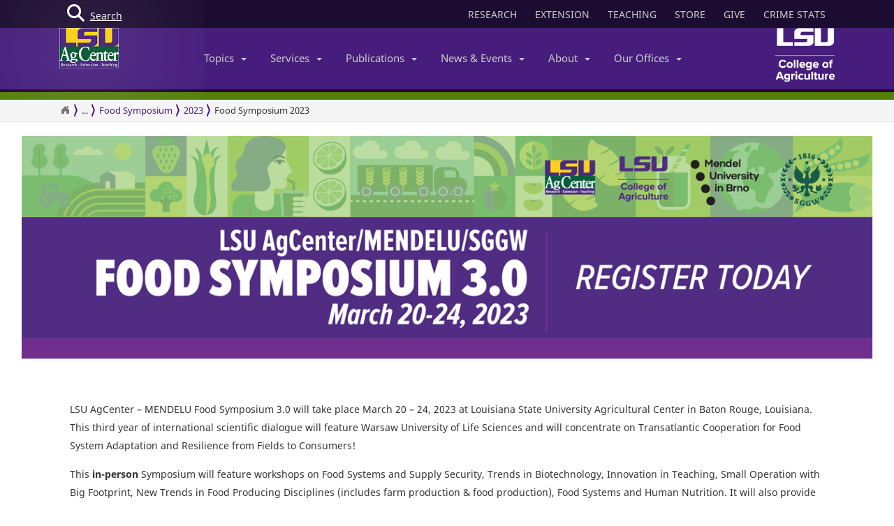

--- FILE ---
content_type: application/javascript
request_url: https://www.lsuagcenter.com/assets/js/jquery-2.1.1.min.js
body_size: 30312
content:
/*!
 * jQuery JavaScript Library v2.1.1
 * http://jquery.com/
 *
 * Includes Sizzle.js
 * http://sizzlejs.com/
 *
 * Copyright 2005, 2014 jQuery Foundation, Inc. and other contributors
 * Released under the MIT license
 * http://jquery.org/license
 *
 * Date: 2014-05-01T17:11Z
 */
(function(n,t){typeof module=="object"&&typeof module.exports=="object"?module.exports=n.document?t(n,!0):function(n){if(!n.document)throw new Error("jQuery requires a window with a document");return t(n)}:t(n)})(typeof window!="undefined"?window:this,function(n,t){function ui(n){var t=n.length,r=i.type(n);return r==="function"||i.isWindow(n)?!1:n.nodeType===1&&t?!0:r==="array"||t===0||typeof t=="number"&&t>0&&t-1 in n}function fi(n,t,r){if(i.isFunction(t))return i.grep(n,function(n,i){return!!t.call(n,i,n)!==r});if(t.nodeType)return i.grep(n,function(n){return n===t!==r});if(typeof t=="string"){if(ef.test(t))return i.filter(t,n,r);t=i.filter(t,n)}return i.grep(n,function(n){return et.call(t,n)>=0!==r})}function ur(n,t){while((n=n[t])&&n.nodeType!==1);return n}function of(n){var t=ei[n]={};return i.each(n.match(c)||[],function(n,i){t[i]=!0}),t}function ct(){u.removeEventListener("DOMContentLoaded",ct,!1);n.removeEventListener("load",ct,!1);i.ready()}function p(){Object.defineProperty(this.cache={},0,{get:function(){return{}}});this.expando=i.expando+Math.random()}function fr(n,t,r){var u;if(r===undefined&&n.nodeType===1)if(u="data-"+t.replace(hf,"-$1").toLowerCase(),r=n.getAttribute(u),typeof r=="string"){try{r=r==="true"?!0:r==="false"?!1:r==="null"?null:+r+""===r?+r:sf.test(r)?i.parseJSON(r):r}catch(f){}e.set(n,t,r)}else r=undefined;return r}function at(){return!0}function g(){return!1}function hr(){try{return u.activeElement}catch(n){}}function vr(n,t){return i.nodeName(n,"table")&&i.nodeName(t.nodeType!==11?t:t.firstChild,"tr")?n.getElementsByTagName("tbody")[0]||n.appendChild(n.ownerDocument.createElement("tbody")):n}function bf(n){return n.type=(n.getAttribute("type")!==null)+"/"+n.type,n}function kf(n){var t=pf.exec(n.type);return t?n.type=t[1]:n.removeAttribute("type"),n}function oi(n,t){for(var i=0,u=n.length;i<u;i++)r.set(n[i],"globalEval",!t||r.get(t[i],"globalEval"))}function yr(n,t){var f,c,o,s,h,l,a,u;if(t.nodeType===1){if(r.hasData(n)&&(s=r.access(n),h=r.set(t,s),u=s.events,u)){delete h.handle;h.events={};for(o in u)for(f=0,c=u[o].length;f<c;f++)i.event.add(t,o,u[o][f])}e.hasData(n)&&(l=e.access(n),a=i.extend({},l),e.set(t,a))}}function o(n,t){var r=n.getElementsByTagName?n.getElementsByTagName(t||"*"):n.querySelectorAll?n.querySelectorAll(t||"*"):[];return t===undefined||t&&i.nodeName(n,t)?i.merge([n],r):r}function df(n,t){var i=t.nodeName.toLowerCase();i==="input"&&er.test(n.type)?t.checked=n.checked:(i==="input"||i==="textarea")&&(t.defaultValue=n.defaultValue)}function pr(t,r){var f,u=i(r.createElement(t)).appendTo(r.body),e=n.getDefaultComputedStyle&&(f=n.getDefaultComputedStyle(u[0]))?f.display:i.css(u[0],"display");return u.detach(),e}function hi(n){var r=u,t=si[n];return t||(t=pr(n,r),t!=="none"&&t||(vt=(vt||i("<iframe frameborder='0' width='0' height='0'/>")).appendTo(r.documentElement),r=vt[0].contentDocument,r.write(),r.close(),t=pr(n,r),vt.detach()),si[n]=t),t}function rt(n,t,r){var e,o,s,u,f=n.style;return r=r||yt(n),r&&(u=r.getPropertyValue(t)||r[t]),r&&(u!==""||i.contains(n.ownerDocument,n)||(u=i.style(n,t)),ci.test(u)&&wr.test(t)&&(e=f.width,o=f.minWidth,s=f.maxWidth,f.minWidth=f.maxWidth=f.width=u,u=r.width,f.width=e,f.minWidth=o,f.maxWidth=s)),u!==undefined?u+"":u}function br(n,t){return{get:function(){if(n()){delete this.get;return}return(this.get=t).apply(this,arguments)}}}function gr(n,t){if(t in n)return t;for(var r=t[0].toUpperCase()+t.slice(1),u=t,i=dr.length;i--;)if(t=dr[i]+r,t in n)return t;return u}function nu(n,t,i){var r=ne.exec(t);return r?Math.max(0,r[1]-(i||0))+(r[2]||"px"):t}function tu(n,t,r,u,f){for(var e=r===(u?"border":"content")?4:t==="width"?1:0,o=0;e<4;e+=2)r==="margin"&&(o+=i.css(n,r+w[e],!0,f)),u?(r==="content"&&(o-=i.css(n,"padding"+w[e],!0,f)),r!=="margin"&&(o-=i.css(n,"border"+w[e]+"Width",!0,f))):(o+=i.css(n,"padding"+w[e],!0,f),r!=="padding"&&(o+=i.css(n,"border"+w[e]+"Width",!0,f)));return o}function iu(n,t,r){var o=!0,u=t==="width"?n.offsetWidth:n.offsetHeight,e=yt(n),s=i.css(n,"boxSizing",!1,e)==="border-box";if(u<=0||u==null){if(u=rt(n,t,e),(u<0||u==null)&&(u=n.style[t]),ci.test(u))return u;o=s&&(f.boxSizingReliable()||u===n.style[t]);u=parseFloat(u)||0}return u+tu(n,t,r||(s?"border":"content"),o,e)+"px"}function ru(n,t){for(var e,u,s,o=[],f=0,h=n.length;f<h;f++)(u=n[f],u.style)&&(o[f]=r.get(u,"olddisplay"),e=u.style.display,t?(o[f]||e!=="none"||(u.style.display=""),u.style.display===""&&it(u)&&(o[f]=r.access(u,"olddisplay",hi(u.nodeName)))):(s=it(u),e==="none"&&s||r.set(u,"olddisplay",s?e:i.css(u,"display"))));for(f=0;f<h;f++)(u=n[f],u.style)&&(t&&u.style.display!=="none"&&u.style.display!==""||(u.style.display=t?o[f]||"":"none"));return n}function s(n,t,i,r,u){return new s.prototype.init(n,t,i,r,u)}function fu(){return setTimeout(function(){nt=undefined}),nt=i.now()}function bt(n,t){var r,u=0,i={height:n};for(t=t?1:0;u<4;u+=2-t)r=w[u],i["margin"+r]=i["padding"+r]=n;return t&&(i.opacity=i.width=n),i}function eu(n,t,i){for(var u,f=(ut[t]||[]).concat(ut["*"]),r=0,e=f.length;r<e;r++)if(u=f[r].call(i,t,n))return u}function fe(n,t,u){var f,a,p,v,o,w,h,b,l=this,y={},s=n.style,c=n.nodeType&&it(n),e=r.get(n,"fxshow");u.queue||(o=i._queueHooks(n,"fx"),o.unqueued==null&&(o.unqueued=0,w=o.empty.fire,o.empty.fire=function(){o.unqueued||w()}),o.unqueued++,l.always(function(){l.always(function(){o.unqueued--;i.queue(n,"fx").length||o.empty.fire()})}));n.nodeType===1&&("height"in t||"width"in t)&&(u.overflow=[s.overflow,s.overflowX,s.overflowY],h=i.css(n,"display"),b=h==="none"?r.get(n,"olddisplay")||hi(n.nodeName):h,b==="inline"&&i.css(n,"float")==="none"&&(s.display="inline-block"));u.overflow&&(s.overflow="hidden",l.always(function(){s.overflow=u.overflow[0];s.overflowX=u.overflow[1];s.overflowY=u.overflow[2]}));for(f in t)if(a=t[f],re.exec(a)){if(delete t[f],p=p||a==="toggle",a===(c?"hide":"show"))if(a==="show"&&e&&e[f]!==undefined)c=!0;else continue;y[f]=e&&e[f]||i.style(n,f)}else h=undefined;if(i.isEmptyObject(y))(h==="none"?hi(n.nodeName):h)==="inline"&&(s.display=h);else{e?"hidden"in e&&(c=e.hidden):e=r.access(n,"fxshow",{});p&&(e.hidden=!c);c?i(n).show():l.done(function(){i(n).hide()});l.done(function(){var t;r.remove(n,"fxshow");for(t in y)i.style(n,t,y[t])});for(f in y)v=eu(c?e[f]:0,f,l),f in e||(e[f]=v.start,c&&(v.end=v.start,v.start=f==="width"||f==="height"?1:0))}}function ee(n,t){var r,f,e,u,o;for(r in n)if(f=i.camelCase(r),e=t[f],u=n[r],i.isArray(u)&&(e=u[1],u=n[r]=u[0]),r!==f&&(n[f]=u,delete n[r]),o=i.cssHooks[f],o&&"expand"in o){u=o.expand(u);delete n[f];for(r in u)r in n||(n[r]=u[r],t[r]=e)}else t[f]=e}function ou(n,t,r){var e,o,s=0,l=wt.length,f=i.Deferred().always(function(){delete c.elem}),c=function(){if(o)return!1;for(var s=nt||fu(),t=Math.max(0,u.startTime+u.duration-s),h=t/u.duration||0,i=1-h,r=0,e=u.tweens.length;r<e;r++)u.tweens[r].run(i);return f.notifyWith(n,[u,i,t]),i<1&&e?t:(f.resolveWith(n,[u]),!1)},u=f.promise({elem:n,props:i.extend({},t),opts:i.extend(!0,{specialEasing:{}},r),originalProperties:t,originalOptions:r,startTime:nt||fu(),duration:r.duration,tweens:[],createTween:function(t,r){var f=i.Tween(n,u.opts,t,r,u.opts.specialEasing[t]||u.opts.easing);return u.tweens.push(f),f},stop:function(t){var i=0,r=t?u.tweens.length:0;if(o)return this;for(o=!0;i<r;i++)u.tweens[i].run(1);return t?f.resolveWith(n,[u,t]):f.rejectWith(n,[u,t]),this}}),h=u.props;for(ee(h,u.opts.specialEasing);s<l;s++)if(e=wt[s].call(u,n,h,u.opts),e)return e;return i.map(h,eu,u),i.isFunction(u.opts.start)&&u.opts.start.call(n,u),i.fx.timer(i.extend(c,{elem:n,anim:u,queue:u.opts.queue})),u.progress(u.opts.progress).done(u.opts.done,u.opts.complete).fail(u.opts.fail).always(u.opts.always)}function pu(n){return function(t,r){typeof t!="string"&&(r=t,t="*");var u,f=0,e=t.toLowerCase().match(c)||[];if(i.isFunction(r))while(u=e[f++])u[0]==="+"?(u=u.slice(1)||"*",(n[u]=n[u]||[]).unshift(r)):(n[u]=n[u]||[]).push(r)}}function wu(n,t,r,u){function e(s){var h;return f[s]=!0,i.each(n[s]||[],function(n,i){var s=i(t,r,u);if(typeof s!="string"||o||f[s]){if(o)return!(h=s)}else return t.dataTypes.unshift(s),e(s),!1}),h}var f={},o=n===li;return e(t.dataTypes[0])||!f["*"]&&e("*")}function ai(n,t){var r,u,f=i.ajaxSettings.flatOptions||{};for(r in t)t[r]!==undefined&&((f[r]?n:u||(u={}))[r]=t[r]);return u&&i.extend(!0,n,u),n}function ae(n,t,i){for(var e,u,f,o,s=n.contents,r=n.dataTypes;r[0]==="*";)r.shift(),e===undefined&&(e=n.mimeType||t.getResponseHeader("Content-Type"));if(e)for(u in s)if(s[u]&&s[u].test(e)){r.unshift(u);break}if(r[0]in i)f=r[0];else{for(u in i){if(!r[0]||n.converters[u+" "+r[0]]){f=u;break}o||(o=u)}f=f||o}if(f)return f!==r[0]&&r.unshift(f),i[f]}function ve(n,t,i,r){var h,u,f,s,e,o={},c=n.dataTypes.slice();if(c[1])for(f in n.converters)o[f.toLowerCase()]=n.converters[f];for(u=c.shift();u;)if(n.responseFields[u]&&(i[n.responseFields[u]]=t),!e&&r&&n.dataFilter&&(t=n.dataFilter(t,n.dataType)),e=u,u=c.shift(),u)if(u==="*")u=e;else if(e!=="*"&&e!==u){if(f=o[e+" "+u]||o["* "+u],!f)for(h in o)if(s=h.split(" "),s[1]===u&&(f=o[e+" "+s[0]]||o["* "+s[0]],f)){f===!0?f=o[h]:o[h]!==!0&&(u=s[0],c.unshift(s[1]));break}if(f!==!0)if(f&&n.throws)t=f(t);else try{t=f(t)}catch(l){return{state:"parsererror",error:f?l:"No conversion from "+e+" to "+u}}}return{state:"success",data:t}}function vi(n,t,r,u){var f;if(i.isArray(t))i.each(t,function(t,i){r||pe.test(n)?u(n,i):vi(n+"["+(typeof i=="object"?t:"")+"]",i,r,u)});else if(r||i.type(t)!=="object")u(n,t);else for(f in t)vi(n+"["+f+"]",t[f],r,u)}function ku(n){return i.isWindow(n)?n:n.nodeType===9&&n.defaultView}var k=[],a=k.slice,bi=k.concat,ii=k.push,et=k.indexOf,ot={},nf=ot.toString,ri=ot.hasOwnProperty,f={},u=n.document,ki="2.1.1",i=function(n,t){return new i.fn.init(n,t)},tf=/^[\s\uFEFF\xA0]+|[\s\uFEFF\xA0]+$/g,rf=/^-ms-/,uf=/-([\da-z])/gi,ff=function(n,t){return t.toUpperCase()},y,st,nr,tr,ir,rr,c,ei,ht,l,d,vt,si,oe,su,tt,hu,kt,cu,dt,gt,yi,ti,pi,wi,du,gu;i.fn=i.prototype={jquery:ki,constructor:i,selector:"",length:0,toArray:function(){return a.call(this)},get:function(n){return n!=null?n<0?this[n+this.length]:this[n]:a.call(this)},pushStack:function(n){var t=i.merge(this.constructor(),n);return t.prevObject=this,t.context=this.context,t},each:function(n,t){return i.each(this,n,t)},map:function(n){return this.pushStack(i.map(this,function(t,i){return n.call(t,i,t)}))},slice:function(){return this.pushStack(a.apply(this,arguments))},first:function(){return this.eq(0)},last:function(){return this.eq(-1)},eq:function(n){var i=this.length,t=+n+(n<0?i:0);return this.pushStack(t>=0&&t<i?[this[t]]:[])},end:function(){return this.prevObject||this.constructor(null)},push:ii,sort:k.sort,splice:k.splice};i.extend=i.fn.extend=function(){var e,f,r,t,o,s,n=arguments[0]||{},u=1,c=arguments.length,h=!1;for(typeof n=="boolean"&&(h=n,n=arguments[u]||{},u++),typeof n=="object"||i.isFunction(n)||(n={}),u===c&&(n=this,u--);u<c;u++)if((e=arguments[u])!=null)for(f in e)(r=n[f],t=e[f],n!==t)&&(h&&t&&(i.isPlainObject(t)||(o=i.isArray(t)))?(o?(o=!1,s=r&&i.isArray(r)?r:[]):s=r&&i.isPlainObject(r)?r:{},n[f]=i.extend(h,s,t)):t!==undefined&&(n[f]=t));return n};i.extend({expando:"jQuery"+(ki+Math.random()).replace(/\D/g,""),isReady:!0,error:function(n){throw new Error(n);},noop:function(){},isFunction:function(n){return i.type(n)==="function"},isArray:Array.isArray,isWindow:function(n){return n!=null&&n===n.window},isNumeric:function(n){return!i.isArray(n)&&n-parseFloat(n)>=0},isPlainObject:function(n){return i.type(n)!=="object"||n.nodeType||i.isWindow(n)?!1:n.constructor&&!ri.call(n.constructor.prototype,"isPrototypeOf")?!1:!0},isEmptyObject:function(n){for(var t in n)return!1;return!0},type:function(n){return n==null?n+"":typeof n=="object"||typeof n=="function"?ot[nf.call(n)]||"object":typeof n},globalEval:function(n){var t,r=eval;n=i.trim(n);n&&(n.indexOf("use strict")===1?(t=u.createElement("script"),t.text=n,u.head.appendChild(t).parentNode.removeChild(t)):r(n))},camelCase:function(n){return n.replace(rf,"ms-").replace(uf,ff)},nodeName:function(n,t){return n.nodeName&&n.nodeName.toLowerCase()===t.toLowerCase()},each:function(n,t,i){var u,r=0,f=n.length,e=ui(n);if(i){if(e){for(;r<f;r++)if(u=t.apply(n[r],i),u===!1)break}else for(r in n)if(u=t.apply(n[r],i),u===!1)break}else if(e){for(;r<f;r++)if(u=t.call(n[r],r,n[r]),u===!1)break}else for(r in n)if(u=t.call(n[r],r,n[r]),u===!1)break;return n},trim:function(n){return n==null?"":(n+"").replace(tf,"")},makeArray:function(n,t){var r=t||[];return n!=null&&(ui(Object(n))?i.merge(r,typeof n=="string"?[n]:n):ii.call(r,n)),r},inArray:function(n,t,i){return t==null?-1:et.call(t,n,i)},merge:function(n,t){for(var u=+t.length,i=0,r=n.length;i<u;i++)n[r++]=t[i];return n.length=r,n},grep:function(n,t,i){for(var u,f=[],r=0,e=n.length,o=!i;r<e;r++)u=!t(n[r],r),u!==o&&f.push(n[r]);return f},map:function(n,t,i){var u,r=0,e=n.length,o=ui(n),f=[];if(o)for(;r<e;r++)u=t(n[r],r,i),u!=null&&f.push(u);else for(r in n)u=t(n[r],r,i),u!=null&&f.push(u);return bi.apply([],f)},guid:1,proxy:function(n,t){var u,f,r;return(typeof t=="string"&&(u=n[t],t=n,n=u),!i.isFunction(n))?undefined:(f=a.call(arguments,2),r=function(){return n.apply(t||this,f.concat(a.call(arguments)))},r.guid=n.guid=n.guid||i.guid++,r)},now:Date.now,support:f});i.each("Boolean Number String Function Array Date RegExp Object Error".split(" "),function(n,t){ot["[object "+t+"]"]=t.toLowerCase()});y=function(n){function r(n,t,i,r){var w,h,c,v,k,y,d,l,nt,g;if((t?t.ownerDocument||t:s)!==e&&p(t),t=t||e,i=i||[],!n||typeof n!="string")return i;if((v=t.nodeType)!==1&&v!==9)return[];if(a&&!r){if(w=sr.exec(n))if(c=w[1]){if(v===9)if(h=t.getElementById(c),h&&h.parentNode){if(h.id===c)return i.push(h),i}else return i;else if(t.ownerDocument&&(h=t.ownerDocument.getElementById(c))&&ot(t,h)&&h.id===c)return i.push(h),i}else{if(w[2])return b.apply(i,t.getElementsByTagName(n)),i;if((c=w[3])&&u.getElementsByClassName&&t.getElementsByClassName)return b.apply(i,t.getElementsByClassName(c)),i}if(u.qsa&&(!o||!o.test(n))){if(l=d=f,nt=t,g=v===9&&n,v===1&&t.nodeName.toLowerCase()!=="object"){for(y=et(n),(d=t.getAttribute("id"))?l=d.replace(hr,"\\$&"):t.setAttribute("id",l),l="[id='"+l+"'] ",k=y.length;k--;)y[k]=l+yt(y[k]);nt=gt.test(n)&&ii(t.parentNode)||t;g=y.join(",")}if(g)try{return b.apply(i,nt.querySelectorAll(g)),i}catch(tt){}finally{d||t.removeAttribute("id")}}}return si(n.replace(at,"$1"),t,i,r)}function ni(){function n(r,u){return i.push(r+" ")>t.cacheLength&&delete n[i.shift()],n[r+" "]=u}var i=[];return n}function h(n){return n[f]=!0,n}function c(n){var t=e.createElement("div");try{return!!n(t)}catch(i){return!1}finally{t.parentNode&&t.parentNode.removeChild(t);t=null}}function ti(n,i){for(var u=n.split("|"),r=n.length;r--;)t.attrHandle[u[r]]=i}function wi(n,t){var i=t&&n,r=i&&n.nodeType===1&&t.nodeType===1&&(~t.sourceIndex||ai)-(~n.sourceIndex||ai);if(r)return r;if(i)while(i=i.nextSibling)if(i===t)return-1;return n?1:-1}function cr(n){return function(t){var i=t.nodeName.toLowerCase();return i==="input"&&t.type===n}}function lr(n){return function(t){var i=t.nodeName.toLowerCase();return(i==="input"||i==="button")&&t.type===n}}function tt(n){return h(function(t){return t=+t,h(function(i,r){for(var u,f=n([],i.length,t),e=f.length;e--;)i[u=f[e]]&&(i[u]=!(r[u]=i[u]))})})}function ii(n){return n&&typeof n.getElementsByTagName!==ut&&n}function bi(){}function yt(n){for(var t=0,r=n.length,i="";t<r;t++)i+=n[t].value;return i}function ri(n,t,i){var r=t.dir,u=i&&r==="parentNode",e=ki++;return t.first?function(t,i,f){while(t=t[r])if(t.nodeType===1||u)return n(t,i,f)}:function(t,i,o){var s,h,c=[v,e];if(o){while(t=t[r])if((t.nodeType===1||u)&&n(t,i,o))return!0}else while(t=t[r])if(t.nodeType===1||u){if(h=t[f]||(t[f]={}),(s=h[r])&&s[0]===v&&s[1]===e)return c[2]=s[2];if(h[r]=c,c[2]=n(t,i,o))return!0}}}function ui(n){return n.length>1?function(t,i,r){for(var u=n.length;u--;)if(!n[u](t,i,r))return!1;return!0}:n[0]}function ar(n,t,i){for(var u=0,f=t.length;u<f;u++)r(n,t[u],i);return i}function pt(n,t,i,r,u){for(var e,o=[],f=0,s=n.length,h=t!=null;f<s;f++)(e=n[f])&&(!i||i(e,r,u))&&(o.push(e),h&&t.push(f));return o}function fi(n,t,i,r,u,e){return r&&!r[f]&&(r=fi(r)),u&&!u[f]&&(u=fi(u,e)),h(function(f,e,o,s){var l,c,a,p=[],y=[],w=e.length,k=f||ar(t||"*",o.nodeType?[o]:o,[]),v=n&&(f||!t)?pt(k,p,n,o,s):k,h=i?u||(f?n:w||r)?[]:e:v;if(i&&i(v,h,o,s),r)for(l=pt(h,y),r(l,[],o,s),c=l.length;c--;)(a=l[c])&&(h[y[c]]=!(v[y[c]]=a));if(f){if(u||n){if(u){for(l=[],c=h.length;c--;)(a=h[c])&&l.push(v[c]=a);u(null,h=[],l,s)}for(c=h.length;c--;)(a=h[c])&&(l=u?nt.call(f,a):p[c])>-1&&(f[l]=!(e[l]=a))}}else h=pt(h===e?h.splice(w,h.length):h),u?u(null,e,h,s):b.apply(e,h)})}function ei(n){for(var s,u,r,o=n.length,h=t.relative[n[0].type],c=h||t.relative[" "],i=h?1:0,l=ri(function(n){return n===s},c,!0),a=ri(function(n){return nt.call(s,n)>-1},c,!0),e=[function(n,t,i){return!h&&(i||t!==ct)||((s=t).nodeType?l(n,t,i):a(n,t,i))}];i<o;i++)if(u=t.relative[n[i].type])e=[ri(ui(e),u)];else{if(u=t.filter[n[i].type].apply(null,n[i].matches),u[f]){for(r=++i;r<o;r++)if(t.relative[n[r].type])break;return fi(i>1&&ui(e),i>1&&yt(n.slice(0,i-1).concat({value:n[i-2].type===" "?"*":""})).replace(at,"$1"),u,i<r&&ei(n.slice(i,r)),r<o&&ei(n=n.slice(r)),r<o&&yt(n))}e.push(u)}return ui(e)}function vr(n,i){var u=i.length>0,f=n.length>0,o=function(o,s,h,c,l){var y,d,w,k=0,a="0",g=o&&[],p=[],nt=ct,tt=o||f&&t.find.TAG("*",l),it=v+=nt==null?1:Math.random()||.1,rt=tt.length;for(l&&(ct=s!==e&&s);a!==rt&&(y=tt[a])!=null;a++){if(f&&y){for(d=0;w=n[d++];)if(w(y,s,h)){c.push(y);break}l&&(v=it)}u&&((y=!w&&y)&&k--,o&&g.push(y))}if(k+=a,u&&a!==k){for(d=0;w=i[d++];)w(g,p,s,h);if(o){if(k>0)while(a--)g[a]||p[a]||(p[a]=gi.call(c));p=pt(p)}b.apply(c,p);l&&!o&&p.length>0&&k+i.length>1&&r.uniqueSort(c)}return l&&(v=it,ct=nt),g};return u?h(o):o}var it,u,t,ht,oi,et,wt,si,ct,y,rt,p,e,l,a,o,g,lt,ot,f="sizzle"+-new Date,s=n.document,v=0,ki=0,hi=ni(),ci=ni(),li=ni(),bt=function(n,t){return n===t&&(rt=!0),0},ut=typeof undefined,ai=-2147483648,di={}.hasOwnProperty,w=[],gi=w.pop,nr=w.push,b=w.push,vi=w.slice,nt=w.indexOf||function(n){for(var t=0,i=this.length;t<i;t++)if(this[t]===n)return t;return-1},kt="checked|selected|async|autofocus|autoplay|controls|defer|disabled|hidden|ismap|loop|multiple|open|readonly|required|scoped",i="[\\x20\\t\\r\\n\\f]",ft="(?:\\\\.|[\\w-]|[^\\x00-\\xa0])+",yi=ft.replace("w","w#"),pi="\\["+i+"*("+ft+")(?:"+i+"*([*^$|!~]?=)"+i+"*(?:'((?:\\\\.|[^\\\\'])*)'|\"((?:\\\\.|[^\\\\\"])*)\"|("+yi+"))|)"+i+"*\\]",dt=":("+ft+")(?:\\((('((?:\\\\.|[^\\\\'])*)'|\"((?:\\\\.|[^\\\\\"])*)\")|((?:\\\\.|[^\\\\()[\\]]|"+pi+")*)|.*)\\)|)",at=new RegExp("^"+i+"+|((?:^|[^\\\\])(?:\\\\.)*)"+i+"+$","g"),tr=new RegExp("^"+i+"*,"+i+"*"),ir=new RegExp("^"+i+"*([>+~]|"+i+")"+i+"*"),rr=new RegExp("="+i+"*([^\\]'\"]*?)"+i+"*\\]","g"),ur=new RegExp(dt),fr=new RegExp("^"+yi+"$"),vt={ID:new RegExp("^#("+ft+")"),CLASS:new RegExp("^\\.("+ft+")"),TAG:new RegExp("^("+ft.replace("w","w*")+")"),ATTR:new RegExp("^"+pi),PSEUDO:new RegExp("^"+dt),CHILD:new RegExp("^:(only|first|last|nth|nth-last)-(child|of-type)(?:\\("+i+"*(even|odd|(([+-]|)(\\d*)n|)"+i+"*(?:([+-]|)"+i+"*(\\d+)|))"+i+"*\\)|)","i"),bool:new RegExp("^(?:"+kt+")$","i"),needsContext:new RegExp("^"+i+"*[>+~]|:(even|odd|eq|gt|lt|nth|first|last)(?:\\("+i+"*((?:-\\d)?\\d*)"+i+"*\\)|)(?=[^-]|$)","i")},er=/^(?:input|select|textarea|button)$/i,or=/^h\d$/i,st=/^[^{]+\{\s*\[native \w/,sr=/^(?:#([\w-]+)|(\w+)|\.([\w-]+))$/,gt=/[+~]/,hr=/'|\\/g,k=new RegExp("\\\\([\\da-f]{1,6}"+i+"?|("+i+")|.)","ig"),d=function(n,t,i){var r="0x"+t-65536;return r!==r||i?t:r<0?String.fromCharCode(r+65536):String.fromCharCode(r>>10|55296,r&1023|56320)};try{b.apply(w=vi.call(s.childNodes),s.childNodes);w[s.childNodes.length].nodeType}catch(yr){b={apply:w.length?function(n,t){nr.apply(n,vi.call(t))}:function(n,t){for(var i=n.length,r=0;n[i++]=t[r++];);n.length=i-1}}}u=r.support={};oi=r.isXML=function(n){var t=n&&(n.ownerDocument||n).documentElement;return t?t.nodeName!=="HTML":!1};p=r.setDocument=function(n){var v,r=n?n.ownerDocument||n:s,h=r.defaultView;return r===e||r.nodeType!==9||!r.documentElement?e:(e=r,l=r.documentElement,a=!oi(r),h&&h!==h.top&&(h.addEventListener?h.addEventListener("unload",function(){p()},!1):h.attachEvent&&h.attachEvent("onunload",function(){p()})),u.attributes=c(function(n){return n.className="i",!n.getAttribute("className")}),u.getElementsByTagName=c(function(n){return n.appendChild(r.createComment("")),!n.getElementsByTagName("*").length}),u.getElementsByClassName=st.test(r.getElementsByClassName)&&c(function(n){return n.innerHTML="<div class='a'><\/div><div class='a i'><\/div>",n.firstChild.className="i",n.getElementsByClassName("i").length===2}),u.getById=c(function(n){return l.appendChild(n).id=f,!r.getElementsByName||!r.getElementsByName(f).length}),u.getById?(t.find.ID=function(n,t){if(typeof t.getElementById!==ut&&a){var i=t.getElementById(n);return i&&i.parentNode?[i]:[]}},t.filter.ID=function(n){var t=n.replace(k,d);return function(n){return n.getAttribute("id")===t}}):(delete t.find.ID,t.filter.ID=function(n){var t=n.replace(k,d);return function(n){var i=typeof n.getAttributeNode!==ut&&n.getAttributeNode("id");return i&&i.value===t}}),t.find.TAG=u.getElementsByTagName?function(n,t){if(typeof t.getElementsByTagName!==ut)return t.getElementsByTagName(n)}:function(n,t){var i,r=[],f=0,u=t.getElementsByTagName(n);if(n==="*"){while(i=u[f++])i.nodeType===1&&r.push(i);return r}return u},t.find.CLASS=u.getElementsByClassName&&function(n,t){if(typeof t.getElementsByClassName!==ut&&a)return t.getElementsByClassName(n)},g=[],o=[],(u.qsa=st.test(r.querySelectorAll))&&(c(function(n){n.innerHTML="<select msallowclip=''><option selected=''><\/option><\/select>";n.querySelectorAll("[msallowclip^='']").length&&o.push("[*^$]="+i+"*(?:''|\"\")");n.querySelectorAll("[selected]").length||o.push("\\["+i+"*(?:value|"+kt+")");n.querySelectorAll(":checked").length||o.push(":checked")}),c(function(n){var t=r.createElement("input");t.setAttribute("type","hidden");n.appendChild(t).setAttribute("name","D");n.querySelectorAll("[name=d]").length&&o.push("name"+i+"*[*^$|!~]?=");n.querySelectorAll(":enabled").length||o.push(":enabled",":disabled");n.querySelectorAll("*,:x");o.push(",.*:")})),(u.matchesSelector=st.test(lt=l.matches||l.webkitMatchesSelector||l.mozMatchesSelector||l.oMatchesSelector||l.msMatchesSelector))&&c(function(n){u.disconnectedMatch=lt.call(n,"div");lt.call(n,"[s!='']:x");g.push("!=",dt)}),o=o.length&&new RegExp(o.join("|")),g=g.length&&new RegExp(g.join("|")),v=st.test(l.compareDocumentPosition),ot=v||st.test(l.contains)?function(n,t){var r=n.nodeType===9?n.documentElement:n,i=t&&t.parentNode;return n===i||!!(i&&i.nodeType===1&&(r.contains?r.contains(i):n.compareDocumentPosition&&n.compareDocumentPosition(i)&16))}:function(n,t){if(t)while(t=t.parentNode)if(t===n)return!0;return!1},bt=v?function(n,t){if(n===t)return rt=!0,0;var i=!n.compareDocumentPosition-!t.compareDocumentPosition;return i?i:(i=(n.ownerDocument||n)===(t.ownerDocument||t)?n.compareDocumentPosition(t):1,i&1||!u.sortDetached&&t.compareDocumentPosition(n)===i)?n===r||n.ownerDocument===s&&ot(s,n)?-1:t===r||t.ownerDocument===s&&ot(s,t)?1:y?nt.call(y,n)-nt.call(y,t):0:i&4?-1:1}:function(n,t){if(n===t)return rt=!0,0;var i,u=0,o=n.parentNode,h=t.parentNode,f=[n],e=[t];if(o&&h){if(o===h)return wi(n,t)}else return n===r?-1:t===r?1:o?-1:h?1:y?nt.call(y,n)-nt.call(y,t):0;for(i=n;i=i.parentNode;)f.unshift(i);for(i=t;i=i.parentNode;)e.unshift(i);while(f[u]===e[u])u++;return u?wi(f[u],e[u]):f[u]===s?-1:e[u]===s?1:0},r)};r.matches=function(n,t){return r(n,null,null,t)};r.matchesSelector=function(n,t){if((n.ownerDocument||n)!==e&&p(n),t=t.replace(rr,"='$1']"),u.matchesSelector&&a&&(!g||!g.test(t))&&(!o||!o.test(t)))try{var i=lt.call(n,t);if(i||u.disconnectedMatch||n.document&&n.document.nodeType!==11)return i}catch(f){}return r(t,e,null,[n]).length>0};r.contains=function(n,t){return(n.ownerDocument||n)!==e&&p(n),ot(n,t)};r.attr=function(n,i){(n.ownerDocument||n)!==e&&p(n);var f=t.attrHandle[i.toLowerCase()],r=f&&di.call(t.attrHandle,i.toLowerCase())?f(n,i,!a):undefined;return r!==undefined?r:u.attributes||!a?n.getAttribute(i):(r=n.getAttributeNode(i))&&r.specified?r.value:null};r.error=function(n){throw new Error("Syntax error, unrecognized expression: "+n);};r.uniqueSort=function(n){var r,f=[],t=0,i=0;if(rt=!u.detectDuplicates,y=!u.sortStable&&n.slice(0),n.sort(bt),rt){while(r=n[i++])r===n[i]&&(t=f.push(i));while(t--)n.splice(f[t],1)}return y=null,n};ht=r.getText=function(n){var r,i="",u=0,t=n.nodeType;if(t){if(t===1||t===9||t===11){if(typeof n.textContent=="string")return n.textContent;for(n=n.firstChild;n;n=n.nextSibling)i+=ht(n)}else if(t===3||t===4)return n.nodeValue}else while(r=n[u++])i+=ht(r);return i};t=r.selectors={cacheLength:50,createPseudo:h,match:vt,attrHandle:{},find:{},relative:{">":{dir:"parentNode",first:!0}," ":{dir:"parentNode"},"+":{dir:"previousSibling",first:!0},"~":{dir:"previousSibling"}},preFilter:{ATTR:function(n){return n[1]=n[1].replace(k,d),n[3]=(n[3]||n[4]||n[5]||"").replace(k,d),n[2]==="~="&&(n[3]=" "+n[3]+" "),n.slice(0,4)},CHILD:function(n){return n[1]=n[1].toLowerCase(),n[1].slice(0,3)==="nth"?(n[3]||r.error(n[0]),n[4]=+(n[4]?n[5]+(n[6]||1):2*(n[3]==="even"||n[3]==="odd")),n[5]=+(n[7]+n[8]||n[3]==="odd")):n[3]&&r.error(n[0]),n},PSEUDO:function(n){var i,t=!n[6]&&n[2];return vt.CHILD.test(n[0])?null:(n[3]?n[2]=n[4]||n[5]||"":t&&ur.test(t)&&(i=et(t,!0))&&(i=t.indexOf(")",t.length-i)-t.length)&&(n[0]=n[0].slice(0,i),n[2]=t.slice(0,i)),n.slice(0,3))}},filter:{TAG:function(n){var t=n.replace(k,d).toLowerCase();return n==="*"?function(){return!0}:function(n){return n.nodeName&&n.nodeName.toLowerCase()===t}},CLASS:function(n){var t=hi[n+" "];return t||(t=new RegExp("(^|"+i+")"+n+"("+i+"|$)"))&&hi(n,function(n){return t.test(typeof n.className=="string"&&n.className||typeof n.getAttribute!==ut&&n.getAttribute("class")||"")})},ATTR:function(n,t,i){return function(u){var f=r.attr(u,n);return f==null?t==="!=":t?(f+="",t==="="?f===i:t==="!="?f!==i:t==="^="?i&&f.indexOf(i)===0:t==="*="?i&&f.indexOf(i)>-1:t==="$="?i&&f.slice(-i.length)===i:t==="~="?(" "+f+" ").indexOf(i)>-1:t==="|="?f===i||f.slice(0,i.length+1)===i+"-":!1):!0}},CHILD:function(n,t,i,r,u){var s=n.slice(0,3)!=="nth",o=n.slice(-4)!=="last",e=t==="of-type";return r===1&&u===0?function(n){return!!n.parentNode}:function(t,i,h){var a,k,c,l,y,w,b=s!==o?"nextSibling":"previousSibling",p=t.parentNode,g=e&&t.nodeName.toLowerCase(),d=!h&&!e;if(p){if(s){while(b){for(c=t;c=c[b];)if(e?c.nodeName.toLowerCase()===g:c.nodeType===1)return!1;w=b=n==="only"&&!w&&"nextSibling"}return!0}if(w=[o?p.firstChild:p.lastChild],o&&d){for(k=p[f]||(p[f]={}),a=k[n]||[],y=a[0]===v&&a[1],l=a[0]===v&&a[2],c=y&&p.childNodes[y];c=++y&&c&&c[b]||(l=y=0)||w.pop();)if(c.nodeType===1&&++l&&c===t){k[n]=[v,y,l];break}}else if(d&&(a=(t[f]||(t[f]={}))[n])&&a[0]===v)l=a[1];else while(c=++y&&c&&c[b]||(l=y=0)||w.pop())if((e?c.nodeName.toLowerCase()===g:c.nodeType===1)&&++l&&(d&&((c[f]||(c[f]={}))[n]=[v,l]),c===t))break;return l-=u,l===r||l%r==0&&l/r>=0}}},PSEUDO:function(n,i){var e,u=t.pseudos[n]||t.setFilters[n.toLowerCase()]||r.error("unsupported pseudo: "+n);return u[f]?u(i):u.length>1?(e=[n,n,"",i],t.setFilters.hasOwnProperty(n.toLowerCase())?h(function(n,t){for(var r,f=u(n,i),e=f.length;e--;)r=nt.call(n,f[e]),n[r]=!(t[r]=f[e])}):function(n){return u(n,0,e)}):u}},pseudos:{not:h(function(n){var i=[],r=[],t=wt(n.replace(at,"$1"));return t[f]?h(function(n,i,r,u){for(var e,o=t(n,null,u,[]),f=n.length;f--;)(e=o[f])&&(n[f]=!(i[f]=e))}):function(n,u,f){return i[0]=n,t(i,null,f,r),!r.pop()}}),has:h(function(n){return function(t){return r(n,t).length>0}}),contains:h(function(n){return function(t){return(t.textContent||t.innerText||ht(t)).indexOf(n)>-1}}),lang:h(function(n){return fr.test(n||"")||r.error("unsupported lang: "+n),n=n.replace(k,d).toLowerCase(),function(t){var i;do if(i=a?t.lang:t.getAttribute("xml:lang")||t.getAttribute("lang"))return i=i.toLowerCase(),i===n||i.indexOf(n+"-")===0;while((t=t.parentNode)&&t.nodeType===1);return!1}}),target:function(t){var i=n.location&&n.location.hash;return i&&i.slice(1)===t.id},root:function(n){return n===l},focus:function(n){return n===e.activeElement&&(!e.hasFocus||e.hasFocus())&&!!(n.type||n.href||~n.tabIndex)},enabled:function(n){return n.disabled===!1},disabled:function(n){return n.disabled===!0},checked:function(n){var t=n.nodeName.toLowerCase();return t==="input"&&!!n.checked||t==="option"&&!!n.selected},selected:function(n){return n.parentNode&&n.parentNode.selectedIndex,n.selected===!0},empty:function(n){for(n=n.firstChild;n;n=n.nextSibling)if(n.nodeType<6)return!1;return!0},parent:function(n){return!t.pseudos.empty(n)},header:function(n){return or.test(n.nodeName)},input:function(n){return er.test(n.nodeName)},button:function(n){var t=n.nodeName.toLowerCase();return t==="input"&&n.type==="button"||t==="button"},text:function(n){var t;return n.nodeName.toLowerCase()==="input"&&n.type==="text"&&((t=n.getAttribute("type"))==null||t.toLowerCase()==="text")},first:tt(function(){return[0]}),last:tt(function(n,t){return[t-1]}),eq:tt(function(n,t,i){return[i<0?i+t:i]}),even:tt(function(n,t){for(var i=0;i<t;i+=2)n.push(i);return n}),odd:tt(function(n,t){for(var i=1;i<t;i+=2)n.push(i);return n}),lt:tt(function(n,t,i){for(var r=i<0?i+t:i;--r>=0;)n.push(r);return n}),gt:tt(function(n,t,i){for(var r=i<0?i+t:i;++r<t;)n.push(r);return n})}};t.pseudos.nth=t.pseudos.eq;for(it in{radio:!0,checkbox:!0,file:!0,password:!0,image:!0})t.pseudos[it]=cr(it);for(it in{submit:!0,reset:!0})t.pseudos[it]=lr(it);return bi.prototype=t.filters=t.pseudos,t.setFilters=new bi,et=r.tokenize=function(n,i){var e,f,s,o,u,h,c,l=ci[n+" "];if(l)return i?0:l.slice(0);for(u=n,h=[],c=t.preFilter;u;){(!e||(f=tr.exec(u)))&&(f&&(u=u.slice(f[0].length)||u),h.push(s=[]));e=!1;(f=ir.exec(u))&&(e=f.shift(),s.push({value:e,type:f[0].replace(at," ")}),u=u.slice(e.length));for(o in t.filter)(f=vt[o].exec(u))&&(!c[o]||(f=c[o](f)))&&(e=f.shift(),s.push({value:e,type:o,matches:f}),u=u.slice(e.length));if(!e)break}return i?u.length:u?r.error(n):ci(n,h).slice(0)},wt=r.compile=function(n,t){var r,u=[],e=[],i=li[n+" "];if(!i){for(t||(t=et(n)),r=t.length;r--;)i=ei(t[r]),i[f]?u.push(i):e.push(i);i=li(n,vr(e,u));i.selector=n}return i},si=r.select=function(n,i,r,f){var s,e,o,l,v,c=typeof n=="function"&&n,h=!f&&et(n=c.selector||n);if(r=r||[],h.length===1){if(e=h[0]=h[0].slice(0),e.length>2&&(o=e[0]).type==="ID"&&u.getById&&i.nodeType===9&&a&&t.relative[e[1].type]){if(i=(t.find.ID(o.matches[0].replace(k,d),i)||[])[0],i)c&&(i=i.parentNode);else return r;n=n.slice(e.shift().value.length)}for(s=vt.needsContext.test(n)?0:e.length;s--;){if(o=e[s],t.relative[l=o.type])break;if((v=t.find[l])&&(f=v(o.matches[0].replace(k,d),gt.test(e[0].type)&&ii(i.parentNode)||i))){if(e.splice(s,1),n=f.length&&yt(e),!n)return b.apply(r,f),r;break}}}return(c||wt(n,h))(f,i,!a,r,gt.test(n)&&ii(i.parentNode)||i),r},u.sortStable=f.split("").sort(bt).join("")===f,u.detectDuplicates=!!rt,p(),u.sortDetached=c(function(n){return n.compareDocumentPosition(e.createElement("div"))&1}),c(function(n){return n.innerHTML="<a href='#'><\/a>",n.firstChild.getAttribute("href")==="#"})||ti("type|href|height|width",function(n,t,i){if(!i)return n.getAttribute(t,t.toLowerCase()==="type"?1:2)}),u.attributes&&c(function(n){return n.innerHTML="<input/>",n.firstChild.setAttribute("value",""),n.firstChild.getAttribute("value")===""})||ti("value",function(n,t,i){if(!i&&n.nodeName.toLowerCase()==="input")return n.defaultValue}),c(function(n){return n.getAttribute("disabled")==null})||ti(kt,function(n,t,i){var r;if(!i)return n[t]===!0?t.toLowerCase():(r=n.getAttributeNode(t))&&r.specified?r.value:null}),r}(n);i.find=y;i.expr=y.selectors;i.expr[":"]=i.expr.pseudos;i.unique=y.uniqueSort;i.text=y.getText;i.isXMLDoc=y.isXML;i.contains=y.contains;var di=i.expr.match.needsContext,gi=/^<(\w+)\s*\/?>(?:<\/\1>|)$/,ef=/^.[^:#\[\.,]*$/;i.filter=function(n,t,r){var u=t[0];return r&&(n=":not("+n+")"),t.length===1&&u.nodeType===1?i.find.matchesSelector(u,n)?[u]:[]:i.find.matches(n,i.grep(t,function(n){return n.nodeType===1}))};i.fn.extend({find:function(n){var t,u=this.length,r=[],f=this;if(typeof n!="string")return this.pushStack(i(n).filter(function(){for(t=0;t<u;t++)if(i.contains(f[t],this))return!0}));for(t=0;t<u;t++)i.find(n,f[t],r);return r=this.pushStack(u>1?i.unique(r):r),r.selector=this.selector?this.selector+" "+n:n,r},filter:function(n){return this.pushStack(fi(this,n||[],!1))},not:function(n){return this.pushStack(fi(this,n||[],!0))},is:function(n){return!!fi(this,typeof n=="string"&&di.test(n)?i(n):n||[],!1).length}});nr=/^(?:\s*(<[\w\W]+>)[^>]*|#([\w-]*))$/;tr=i.fn.init=function(n,t){var r,f;if(!n)return this;if(typeof n=="string"){if(r=n[0]==="<"&&n[n.length-1]===">"&&n.length>=3?[null,n,null]:nr.exec(n),r&&(r[1]||!t)){if(r[1]){if(t=t instanceof i?t[0]:t,i.merge(this,i.parseHTML(r[1],t&&t.nodeType?t.ownerDocument||t:u,!0)),gi.test(r[1])&&i.isPlainObject(t))for(r in t)i.isFunction(this[r])?this[r](t[r]):this.attr(r,t[r]);return this}return f=u.getElementById(r[2]),f&&f.parentNode&&(this.length=1,this[0]=f),this.context=u,this.selector=n,this}return!t||t.jquery?(t||st).find(n):this.constructor(t).find(n)}return n.nodeType?(this.context=this[0]=n,this.length=1,this):i.isFunction(n)?typeof st.ready!="undefined"?st.ready(n):n(i):(n.selector!==undefined&&(this.selector=n.selector,this.context=n.context),i.makeArray(n,this))};tr.prototype=i.fn;st=i(u);ir=/^(?:parents|prev(?:Until|All))/;rr={children:!0,contents:!0,next:!0,prev:!0};i.extend({dir:function(n,t,r){for(var u=[],f=r!==undefined;(n=n[t])&&n.nodeType!==9;)if(n.nodeType===1){if(f&&i(n).is(r))break;u.push(n)}return u},sibling:function(n,t){for(var i=[];n;n=n.nextSibling)n.nodeType===1&&n!==t&&i.push(n);return i}});i.fn.extend({has:function(n){var t=i(n,this),r=t.length;return this.filter(function(){for(var n=0;n<r;n++)if(i.contains(this,t[n]))return!0})},closest:function(n,t){for(var r,f=0,o=this.length,u=[],e=di.test(n)||typeof n!="string"?i(n,t||this.context):0;f<o;f++)for(r=this[f];r&&r!==t;r=r.parentNode)if(r.nodeType<11&&(e?e.index(r)>-1:r.nodeType===1&&i.find.matchesSelector(r,n))){u.push(r);break}return this.pushStack(u.length>1?i.unique(u):u)},index:function(n){return n?typeof n=="string"?et.call(i(n),this[0]):et.call(this,n.jquery?n[0]:n):this[0]&&this[0].parentNode?this.first().prevAll().length:-1},add:function(n,t){return this.pushStack(i.unique(i.merge(this.get(),i(n,t))))},addBack:function(n){return this.add(n==null?this.prevObject:this.prevObject.filter(n))}});i.each({parent:function(n){var t=n.parentNode;return t&&t.nodeType!==11?t:null},parents:function(n){return i.dir(n,"parentNode")},parentsUntil:function(n,t,r){return i.dir(n,"parentNode",r)},next:function(n){return ur(n,"nextSibling")},prev:function(n){return ur(n,"previousSibling")},nextAll:function(n){return i.dir(n,"nextSibling")},prevAll:function(n){return i.dir(n,"previousSibling")},nextUntil:function(n,t,r){return i.dir(n,"nextSibling",r)},prevUntil:function(n,t,r){return i.dir(n,"previousSibling",r)},siblings:function(n){return i.sibling((n.parentNode||{}).firstChild,n)},children:function(n){return i.sibling(n.firstChild)},contents:function(n){return n.contentDocument||i.merge([],n.childNodes)}},function(n,t){i.fn[n]=function(r,u){var f=i.map(this,t,r);return n.slice(-5)!=="Until"&&(u=r),u&&typeof u=="string"&&(f=i.filter(u,f)),this.length>1&&(rr[n]||i.unique(f),ir.test(n)&&f.reverse()),this.pushStack(f)}});c=/\S+/g;ei={};i.Callbacks=function(n){n=typeof n=="string"?ei[n]||of(n):i.extend({},n);var u,h,o,c,f,e,t=[],r=!n.once&&[],l=function(i){for(u=n.memory&&i,h=!0,e=c||0,c=0,f=t.length,o=!0;t&&e<f;e++)if(t[e].apply(i[0],i[1])===!1&&n.stopOnFalse){u=!1;break}o=!1;t&&(r?r.length&&l(r.shift()):u?t=[]:s.disable())},s={add:function(){if(t){var r=t.length;(function e(r){i.each(r,function(r,u){var f=i.type(u);f==="function"?n.unique&&s.has(u)||t.push(u):u&&u.length&&f!=="string"&&e(u)})})(arguments);o?f=t.length:u&&(c=r,l(u))}return this},remove:function(){return t&&i.each(arguments,function(n,r){for(var u;(u=i.inArray(r,t,u))>-1;)t.splice(u,1),o&&(u<=f&&f--,u<=e&&e--)}),this},has:function(n){return n?i.inArray(n,t)>-1:!!(t&&t.length)},empty:function(){return t=[],f=0,this},disable:function(){return t=r=u=undefined,this},disabled:function(){return!t},lock:function(){return r=undefined,u||s.disable(),this},locked:function(){return!r},fireWith:function(n,i){return t&&(!h||r)&&(i=i||[],i=[n,i.slice?i.slice():i],o?r.push(i):l(i)),this},fire:function(){return s.fireWith(this,arguments),this},fired:function(){return!!h}};return s};i.extend({Deferred:function(n){var u=[["resolve","done",i.Callbacks("once memory"),"resolved"],["reject","fail",i.Callbacks("once memory"),"rejected"],["notify","progress",i.Callbacks("memory")]],f="pending",r={state:function(){return f},always:function(){return t.done(arguments).fail(arguments),this},then:function(){var n=arguments;return i.Deferred(function(f){i.each(u,function(u,e){var o=i.isFunction(n[u])&&n[u];t[e[1]](function(){var n=o&&o.apply(this,arguments);n&&i.isFunction(n.promise)?n.promise().done(f.resolve).fail(f.reject).progress(f.notify):f[e[0]+"With"](this===r?f.promise():this,o?[n]:arguments)})});n=null}).promise()},promise:function(n){return n!=null?i.extend(n,r):r}},t={};return r.pipe=r.then,i.each(u,function(n,i){var e=i[2],o=i[3];r[i[1]]=e.add;o&&e.add(function(){f=o},u[n^1][2].disable,u[2][2].lock);t[i[0]]=function(){return t[i[0]+"With"](this===t?r:this,arguments),this};t[i[0]+"With"]=e.fireWith}),r.promise(t),n&&n.call(t,t),t},when:function(n){var t=0,u=a.call(arguments),r=u.length,e=r!==1||n&&i.isFunction(n.promise)?r:0,f=e===1?n:i.Deferred(),h=function(n,t,i){return function(r){t[n]=this;i[n]=arguments.length>1?a.call(arguments):r;i===o?f.notifyWith(t,i):--e||f.resolveWith(t,i)}},o,c,s;if(r>1)for(o=new Array(r),c=new Array(r),s=new Array(r);t<r;t++)u[t]&&i.isFunction(u[t].promise)?u[t].promise().done(h(t,s,u)).fail(f.reject).progress(h(t,c,o)):--e;return e||f.resolveWith(s,u),f.promise()}});i.fn.ready=function(n){return i.ready.promise().done(n),this};i.extend({isReady:!1,readyWait:1,holdReady:function(n){n?i.readyWait++:i.ready(!0)},ready:function(n){(n===!0?--i.readyWait:i.isReady)||(i.isReady=!0,n!==!0&&--i.readyWait>0)||(ht.resolveWith(u,[i]),i.fn.triggerHandler&&(i(u).triggerHandler("ready"),i(u).off("ready")))}});i.ready.promise=function(t){return ht||(ht=i.Deferred(),u.readyState==="complete"?setTimeout(i.ready):(u.addEventListener("DOMContentLoaded",ct,!1),n.addEventListener("load",ct,!1))),ht.promise(t)};i.ready.promise();l=i.access=function(n,t,r,u,f,e,o){var s=0,c=n.length,h=r==null;if(i.type(r)==="object"){f=!0;for(s in r)i.access(n,t,s,r[s],!0,e,o)}else if(u!==undefined&&(f=!0,i.isFunction(u)||(o=!0),h&&(o?(t.call(n,u),t=null):(h=t,t=function(n,t,r){return h.call(i(n),r)})),t))for(;s<c;s++)t(n[s],r,o?u:u.call(n[s],s,t(n[s],r)));return f?n:h?t.call(n):c?t(n[0],r):e};i.acceptData=function(n){return n.nodeType===1||n.nodeType===9||!+n.nodeType};p.uid=1;p.accepts=i.acceptData;p.prototype={key:function(n){if(!p.accepts(n))return 0;var r={},t=n[this.expando];if(!t){t=p.uid++;try{r[this.expando]={value:t};Object.defineProperties(n,r)}catch(u){r[this.expando]=t;i.extend(n,r)}}return this.cache[t]||(this.cache[t]={}),t},set:function(n,t,r){var f,e=this.key(n),u=this.cache[e];if(typeof t=="string")u[t]=r;else if(i.isEmptyObject(u))i.extend(this.cache[e],t);else for(f in t)u[f]=t[f];return u},get:function(n,t){var i=this.cache[this.key(n)];return t===undefined?i:i[t]},access:function(n,t,r){var u;return t===undefined||t&&typeof t=="string"&&r===undefined?(u=this.get(n,t),u!==undefined?u:this.get(n,i.camelCase(t))):(this.set(n,t,r),r!==undefined?r:t)},remove:function(n,t){var u,r,f,o=this.key(n),e=this.cache[o];if(t===undefined)this.cache[o]={};else for(i.isArray(t)?r=t.concat(t.map(i.camelCase)):(f=i.camelCase(t),t in e?r=[t,f]:(r=f,r=r in e?[r]:r.match(c)||[])),u=r.length;u--;)delete e[r[u]]},hasData:function(n){return!i.isEmptyObject(this.cache[n[this.expando]]||{})},discard:function(n){n[this.expando]&&delete this.cache[n[this.expando]]}};var r=new p,e=new p,sf=/^(?:\{[\w\W]*\}|\[[\w\W]*\])$/,hf=/([A-Z])/g;i.extend({hasData:function(n){return e.hasData(n)||r.hasData(n)},data:function(n,t,i){return e.access(n,t,i)},removeData:function(n,t){e.remove(n,t)},_data:function(n,t,i){return r.access(n,t,i)},_removeData:function(n,t){r.remove(n,t)}});i.fn.extend({data:function(n,t){var o,f,s,u=this[0],h=u&&u.attributes;if(n===undefined){if(this.length&&(s=e.get(u),u.nodeType===1&&!r.get(u,"hasDataAttrs"))){for(o=h.length;o--;)h[o]&&(f=h[o].name,f.indexOf("data-")===0&&(f=i.camelCase(f.slice(5)),fr(u,f,s[f])));r.set(u,"hasDataAttrs",!0)}return s}return typeof n=="object"?this.each(function(){e.set(this,n)}):l(this,function(t){var r,f=i.camelCase(n);if(u&&t===undefined)return(r=e.get(u,n),r!==undefined)?r:(r=e.get(u,f),r!==undefined)?r:(r=fr(u,f,undefined),r!==undefined)?r:void 0;this.each(function(){var i=e.get(this,f);e.set(this,f,t);n.indexOf("-")!==-1&&i!==undefined&&e.set(this,n,t)})},null,t,arguments.length>1,null,!0)},removeData:function(n){return this.each(function(){e.remove(this,n)})}});i.extend({queue:function(n,t,u){var f;if(n)return t=(t||"fx")+"queue",f=r.get(n,t),u&&(!f||i.isArray(u)?f=r.access(n,t,i.makeArray(u)):f.push(u)),f||[]},dequeue:function(n,t){t=t||"fx";var r=i.queue(n,t),e=r.length,u=r.shift(),f=i._queueHooks(n,t),o=function(){i.dequeue(n,t)};u==="inprogress"&&(u=r.shift(),e--);u&&(t==="fx"&&r.unshift("inprogress"),delete f.stop,u.call(n,o,f));!e&&f&&f.empty.fire()},_queueHooks:function(n,t){var u=t+"queueHooks";return r.get(n,u)||r.access(n,u,{empty:i.Callbacks("once memory").add(function(){r.remove(n,[t+"queue",u])})})}});i.fn.extend({queue:function(n,t){var r=2;return(typeof n!="string"&&(t=n,n="fx",r--),arguments.length<r)?i.queue(this[0],n):t===undefined?this:this.each(function(){var r=i.queue(this,n,t);i._queueHooks(this,n);n==="fx"&&r[0]!=="inprogress"&&i.dequeue(this,n)})},dequeue:function(n){return this.each(function(){i.dequeue(this,n)})},clearQueue:function(n){return this.queue(n||"fx",[])},promise:function(n,t){var u,e=1,o=i.Deferred(),f=this,s=this.length,h=function(){--e||o.resolveWith(f,[f])};for(typeof n!="string"&&(t=n,n=undefined),n=n||"fx";s--;)u=r.get(f[s],n+"queueHooks"),u&&u.empty&&(e++,u.empty.add(h));return h(),o.promise(t)}});var lt=/[+-]?(?:\d*\.|)\d+(?:[eE][+-]?\d+|)/.source,w=["Top","Right","Bottom","Left"],it=function(n,t){return n=t||n,i.css(n,"display")==="none"||!i.contains(n.ownerDocument,n)},er=/^(?:checkbox|radio)$/i;(function(){var i=u.createDocumentFragment(),n=i.appendChild(u.createElement("div")),t=u.createElement("input");t.setAttribute("type","radio");t.setAttribute("checked","checked");t.setAttribute("name","t");n.appendChild(t);f.checkClone=n.cloneNode(!0).cloneNode(!0).lastChild.checked;n.innerHTML="<textarea>x<\/textarea>";f.noCloneChecked=!!n.cloneNode(!0).lastChild.defaultValue})();d=typeof undefined;f.focusinBubbles="onfocusin"in n;var cf=/^key/,lf=/^(?:mouse|pointer|contextmenu)|click/,or=/^(?:focusinfocus|focusoutblur)$/,sr=/^([^.]*)(?:\.(.+)|)$/;i.event={global:{},add:function(n,t,u,f,e){var v,y,w,p,b,h,s,l,o,k,g,a=r.get(n);if(a)for(u.handler&&(v=u,u=v.handler,e=v.selector),u.guid||(u.guid=i.guid++),(p=a.events)||(p=a.events={}),(y=a.handle)||(y=a.handle=function(t){return typeof i!==d&&i.event.triggered!==t.type?i.event.dispatch.apply(n,arguments):undefined}),t=(t||"").match(c)||[""],b=t.length;b--;)(w=sr.exec(t[b])||[],o=g=w[1],k=(w[2]||"").split(".").sort(),o)&&(s=i.event.special[o]||{},o=(e?s.delegateType:s.bindType)||o,s=i.event.special[o]||{},h=i.extend({type:o,origType:g,data:f,handler:u,guid:u.guid,selector:e,needsContext:e&&i.expr.match.needsContext.test(e),namespace:k.join(".")},v),(l=p[o])||(l=p[o]=[],l.delegateCount=0,s.setup&&s.setup.call(n,f,k,y)!==!1||n.addEventListener&&n.addEventListener(o,y,!1)),s.add&&(s.add.call(n,h),h.handler.guid||(h.handler.guid=u.guid)),e?l.splice(l.delegateCount++,0,h):l.push(h),i.event.global[o]=!0)},remove:function(n,t,u,f,e){var p,k,h,v,w,s,l,a,o,b,d,y=r.hasData(n)&&r.get(n);if(y&&(v=y.events)){for(t=(t||"").match(c)||[""],w=t.length;w--;){if(h=sr.exec(t[w])||[],o=d=h[1],b=(h[2]||"").split(".").sort(),!o){for(o in v)i.event.remove(n,o+t[w],u,f,!0);continue}for(l=i.event.special[o]||{},o=(f?l.delegateType:l.bindType)||o,a=v[o]||[],h=h[2]&&new RegExp("(^|\\.)"+b.join("\\.(?:.*\\.|)")+"(\\.|$)"),k=p=a.length;p--;)s=a[p],(e||d===s.origType)&&(!u||u.guid===s.guid)&&(!h||h.test(s.namespace))&&(!f||f===s.selector||f==="**"&&s.selector)&&(a.splice(p,1),s.selector&&a.delegateCount--,l.remove&&l.remove.call(n,s));k&&!a.length&&(l.teardown&&l.teardown.call(n,b,y.handle)!==!1||i.removeEvent(n,o,y.handle),delete v[o])}i.isEmptyObject(v)&&(delete y.handle,r.remove(n,"events"))}},trigger:function(t,f,e,o){var w,s,c,b,a,v,l,p=[e||u],h=ri.call(t,"type")?t.type:t,y=ri.call(t,"namespace")?t.namespace.split("."):[];if((s=c=e=e||u,e.nodeType!==3&&e.nodeType!==8)&&!or.test(h+i.event.triggered)&&(h.indexOf(".")>=0&&(y=h.split("."),h=y.shift(),y.sort()),a=h.indexOf(":")<0&&"on"+h,t=t[i.expando]?t:new i.Event(h,typeof t=="object"&&t),t.isTrigger=o?2:3,t.namespace=y.join("."),t.namespace_re=t.namespace?new RegExp("(^|\\.)"+y.join("\\.(?:.*\\.|)")+"(\\.|$)"):null,t.result=undefined,t.target||(t.target=e),f=f==null?[t]:i.makeArray(f,[t]),l=i.event.special[h]||{},o||!l.trigger||l.trigger.apply(e,f)!==!1)){if(!o&&!l.noBubble&&!i.isWindow(e)){for(b=l.delegateType||h,or.test(b+h)||(s=s.parentNode);s;s=s.parentNode)p.push(s),c=s;c===(e.ownerDocument||u)&&p.push(c.defaultView||c.parentWindow||n)}for(w=0;(s=p[w++])&&!t.isPropagationStopped();)t.type=w>1?b:l.bindType||h,v=(r.get(s,"events")||{})[t.type]&&r.get(s,"handle"),v&&v.apply(s,f),v=a&&s[a],v&&v.apply&&i.acceptData(s)&&(t.result=v.apply(s,f),t.result===!1&&t.preventDefault());return t.type=h,o||t.isDefaultPrevented()||(!l._default||l._default.apply(p.pop(),f)===!1)&&i.acceptData(e)&&a&&i.isFunction(e[h])&&!i.isWindow(e)&&(c=e[a],c&&(e[a]=null),i.event.triggered=h,e[h](),i.event.triggered=undefined,c&&(e[a]=c)),t.result}},dispatch:function(n){n=i.event.fix(n);var o,s,e,u,t,h=[],c=a.call(arguments),l=(r.get(this,"events")||{})[n.type]||[],f=i.event.special[n.type]||{};if(c[0]=n,n.delegateTarget=this,!f.preDispatch||f.preDispatch.call(this,n)!==!1){for(h=i.event.handlers.call(this,n,l),o=0;(u=h[o++])&&!n.isPropagationStopped();)for(n.currentTarget=u.elem,s=0;(t=u.handlers[s++])&&!n.isImmediatePropagationStopped();)(!n.namespace_re||n.namespace_re.test(t.namespace))&&(n.handleObj=t,n.data=t.data,e=((i.event.special[t.origType]||{}).handle||t.handler).apply(u.elem,c),e!==undefined&&(n.result=e)===!1&&(n.preventDefault(),n.stopPropagation()));return f.postDispatch&&f.postDispatch.call(this,n),n.result}},handlers:function(n,t){var e,u,f,o,h=[],s=t.delegateCount,r=n.target;if(s&&r.nodeType&&(!n.button||n.type!=="click"))for(;r!==this;r=r.parentNode||this)if(r.disabled!==!0||n.type!=="click"){for(u=[],e=0;e<s;e++)o=t[e],f=o.selector+" ",u[f]===undefined&&(u[f]=o.needsContext?i(f,this).index(r)>=0:i.find(f,this,null,[r]).length),u[f]&&u.push(o);u.length&&h.push({elem:r,handlers:u})}return s<t.length&&h.push({elem:this,handlers:t.slice(s)}),h},props:"altKey bubbles cancelable ctrlKey currentTarget eventPhase metaKey relatedTarget shiftKey target timeStamp view which".split(" "),fixHooks:{},keyHooks:{props:"char charCode key keyCode".split(" "),filter:function(n,t){return n.which==null&&(n.which=t.charCode!=null?t.charCode:t.keyCode),n}},mouseHooks:{props:"button buttons clientX clientY offsetX offsetY pageX pageY screenX screenY toElement".split(" "),filter:function(n,t){var e,i,r,f=t.button;return n.pageX==null&&t.clientX!=null&&(e=n.target.ownerDocument||u,i=e.documentElement,r=e.body,n.pageX=t.clientX+(i&&i.scrollLeft||r&&r.scrollLeft||0)-(i&&i.clientLeft||r&&r.clientLeft||0),n.pageY=t.clientY+(i&&i.scrollTop||r&&r.scrollTop||0)-(i&&i.clientTop||r&&r.clientTop||0)),n.which||f===undefined||(n.which=f&1?1:f&2?3:f&4?2:0),n}},fix:function(n){if(n[i.expando])return n;var f,e,o,r=n.type,s=n,t=this.fixHooks[r];for(t||(this.fixHooks[r]=t=lf.test(r)?this.mouseHooks:cf.test(r)?this.keyHooks:{}),o=t.props?this.props.concat(t.props):this.props,n=new i.Event(s),f=o.length;f--;)e=o[f],n[e]=s[e];return n.target||(n.target=u),n.target.nodeType===3&&(n.target=n.target.parentNode),t.filter?t.filter(n,s):n},special:{load:{noBubble:!0},focus:{trigger:function(){if(this!==hr()&&this.focus)return this.focus(),!1},delegateType:"focusin"},blur:{trigger:function(){if(this===hr()&&this.blur)return this.blur(),!1},delegateType:"focusout"},click:{trigger:function(){if(this.type==="checkbox"&&this.click&&i.nodeName(this,"input"))return this.click(),!1},_default:function(n){return i.nodeName(n.target,"a")}},beforeunload:{postDispatch:function(n){n.result!==undefined&&n.originalEvent&&(n.originalEvent.returnValue=n.result)}}},simulate:function(n,t,r,u){var f=i.extend(new i.Event,r,{type:n,isSimulated:!0,originalEvent:{}});u?i.event.trigger(f,null,t):i.event.dispatch.call(t,f);f.isDefaultPrevented()&&r.preventDefault()}};i.removeEvent=function(n,t,i){n.removeEventListener&&n.removeEventListener(t,i,!1)};i.Event=function(n,t){if(!(this instanceof i.Event))return new i.Event(n,t);n&&n.type?(this.originalEvent=n,this.type=n.type,this.isDefaultPrevented=n.defaultPrevented||n.defaultPrevented===undefined&&n.returnValue===!1?at:g):this.type=n;t&&i.extend(this,t);this.timeStamp=n&&n.timeStamp||i.now();this[i.expando]=!0};i.Event.prototype={isDefaultPrevented:g,isPropagationStopped:g,isImmediatePropagationStopped:g,preventDefault:function(){var n=this.originalEvent;this.isDefaultPrevented=at;n&&n.preventDefault&&n.preventDefault()},stopPropagation:function(){var n=this.originalEvent;this.isPropagationStopped=at;n&&n.stopPropagation&&n.stopPropagation()},stopImmediatePropagation:function(){var n=this.originalEvent;this.isImmediatePropagationStopped=at;n&&n.stopImmediatePropagation&&n.stopImmediatePropagation();this.stopPropagation()}};i.each({mouseenter:"mouseover",mouseleave:"mouseout",pointerenter:"pointerover",pointerleave:"pointerout"},function(n,t){i.event.special[n]={delegateType:t,bindType:t,handle:function(n){var u,f=this,r=n.relatedTarget,e=n.handleObj;return r&&(r===f||i.contains(f,r))||(n.type=e.origType,u=e.handler.apply(this,arguments),n.type=t),u}}});f.focusinBubbles||i.each({focus:"focusin",blur:"focusout"},function(n,t){var u=function(n){i.event.simulate(t,n.target,i.event.fix(n),!0)};i.event.special[t]={setup:function(){var i=this.ownerDocument||this,f=r.access(i,t);f||i.addEventListener(n,u,!0);r.access(i,t,(f||0)+1)},teardown:function(){var i=this.ownerDocument||this,f=r.access(i,t)-1;f?r.access(i,t,f):(i.removeEventListener(n,u,!0),r.remove(i,t))}}});i.fn.extend({on:function(n,t,r,u,f){var e,o;if(typeof n=="object"){typeof t!="string"&&(r=r||t,t=undefined);for(o in n)this.on(o,t,r,n[o],f);return this}if(r==null&&u==null?(u=t,r=t=undefined):u==null&&(typeof t=="string"?(u=r,r=undefined):(u=r,r=t,t=undefined)),u===!1)u=g;else if(!u)return this;return f===1&&(e=u,u=function(n){return i().off(n),e.apply(this,arguments)},u.guid=e.guid||(e.guid=i.guid++)),this.each(function(){i.event.add(this,n,u,r,t)})},one:function(n,t,i,r){return this.on(n,t,i,r,1)},off:function(n,t,r){var u,f;if(n&&n.preventDefault&&n.handleObj)return u=n.handleObj,i(n.delegateTarget).off(u.namespace?u.origType+"."+u.namespace:u.origType,u.selector,u.handler),this;if(typeof n=="object"){for(f in n)this.off(f,t,n[f]);return this}return(t===!1||typeof t=="function")&&(r=t,t=undefined),r===!1&&(r=g),this.each(function(){i.event.remove(this,n,r,t)})},trigger:function(n,t){return this.each(function(){i.event.trigger(n,t,this)})},triggerHandler:function(n,t){var r=this[0];if(r)return i.event.trigger(n,t,r,!0)}});var cr=/<(?!area|br|col|embed|hr|img|input|link|meta|param)(([\w:]+)[^>]*)\/>/gi,lr=/<([\w:]+)/,af=/<|&#?\w+;/,vf=/<(?:script|style|link)/i,yf=/checked\s*(?:[^=]|=\s*.checked.)/i,ar=/^$|\/(?:java|ecma)script/i,pf=/^true\/(.*)/,wf=/^\s*<!(?:\[CDATA\[|--)|(?:\]\]|--)>\s*$/g,h={option:[1,"<select multiple='multiple'>","<\/select>"],thead:[1,"<table>","<\/table>"],col:[2,"<table><colgroup>","<\/colgroup><\/table>"],tr:[2,"<table><tbody>","<\/tbody><\/table>"],td:[3,"<table><tbody><tr>","<\/tr><\/tbody><\/table>"],_default:[0,"",""]};h.optgroup=h.option;h.tbody=h.tfoot=h.colgroup=h.caption=h.thead;h.th=h.td;i.extend({clone:function(n,t,r){var u,c,s,e,h=n.cloneNode(!0),l=i.contains(n.ownerDocument,n);if(!f.noCloneChecked&&(n.nodeType===1||n.nodeType===11)&&!i.isXMLDoc(n))for(e=o(h),s=o(n),u=0,c=s.length;u<c;u++)df(s[u],e[u]);if(t)if(r)for(s=s||o(n),e=e||o(h),u=0,c=s.length;u<c;u++)yr(s[u],e[u]);else yr(n,h);return e=o(h,"script"),e.length>0&&oi(e,!l&&o(n,"script")),h},buildFragment:function(n,t,r,u){for(var f,e,y,l,p,a,s=t.createDocumentFragment(),v=[],c=0,w=n.length;c<w;c++)if(f=n[c],f||f===0)if(i.type(f)==="object")i.merge(v,f.nodeType?[f]:f);else if(af.test(f)){for(e=e||s.appendChild(t.createElement("div")),y=(lr.exec(f)||["",""])[1].toLowerCase(),l=h[y]||h._default,e.innerHTML=l[1]+f.replace(cr,"<$1><\/$2>")+l[2],a=l[0];a--;)e=e.lastChild;i.merge(v,e.childNodes);e=s.firstChild;e.textContent=""}else v.push(t.createTextNode(f));for(s.textContent="",c=0;f=v[c++];)if((!u||i.inArray(f,u)===-1)&&(p=i.contains(f.ownerDocument,f),e=o(s.appendChild(f),"script"),p&&oi(e),r))for(a=0;f=e[a++];)ar.test(f.type||"")&&r.push(f);return s},cleanData:function(n){for(var f,t,o,u,h=i.event.special,s=0;(t=n[s])!==undefined;s++){if(i.acceptData(t)&&(u=t[r.expando],u&&(f=r.cache[u]))){if(f.events)for(o in f.events)h[o]?i.event.remove(t,o):i.removeEvent(t,o,f.handle);r.cache[u]&&delete r.cache[u]}delete e.cache[t[e.expando]]}}});i.fn.extend({text:function(n){return l(this,function(n){return n===undefined?i.text(this):this.empty().each(function(){(this.nodeType===1||this.nodeType===11||this.nodeType===9)&&(this.textContent=n)})},null,n,arguments.length)},append:function(){return this.domManip(arguments,function(n){if(this.nodeType===1||this.nodeType===11||this.nodeType===9){var t=vr(this,n);t.appendChild(n)}})},prepend:function(){return this.domManip(arguments,function(n){if(this.nodeType===1||this.nodeType===11||this.nodeType===9){var t=vr(this,n);t.insertBefore(n,t.firstChild)}})},before:function(){return this.domManip(arguments,function(n){this.parentNode&&this.parentNode.insertBefore(n,this)})},after:function(){return this.domManip(arguments,function(n){this.parentNode&&this.parentNode.insertBefore(n,this.nextSibling)})},remove:function(n,t){for(var r,f=n?i.filter(n,this):this,u=0;(r=f[u])!=null;u++)t||r.nodeType!==1||i.cleanData(o(r)),r.parentNode&&(t&&i.contains(r.ownerDocument,r)&&oi(o(r,"script")),r.parentNode.removeChild(r));return this},empty:function(){for(var n,t=0;(n=this[t])!=null;t++)n.nodeType===1&&(i.cleanData(o(n,!1)),n.textContent="");return this},clone:function(n,t){return n=n==null?!1:n,t=t==null?n:t,this.map(function(){return i.clone(this,n,t)})},html:function(n){return l(this,function(n){var t=this[0]||{},r=0,u=this.length;if(n===undefined&&t.nodeType===1)return t.innerHTML;if(typeof n=="string"&&!vf.test(n)&&!h[(lr.exec(n)||["",""])[1].toLowerCase()]){n=n.replace(cr,"<$1><\/$2>");try{for(;r<u;r++)t=this[r]||{},t.nodeType===1&&(i.cleanData(o(t,!1)),t.innerHTML=n);t=0}catch(f){}}t&&this.empty().append(n)},null,n,arguments.length)},replaceWith:function(){var n=arguments[0];return this.domManip(arguments,function(t){n=this.parentNode;i.cleanData(o(this));n&&n.replaceChild(t,this)}),n&&(n.length||n.nodeType)?this:this.remove()},detach:function(n){return this.remove(n,!0)},domManip:function(n,t){n=bi.apply([],n);var h,v,s,c,u,y,e=0,l=this.length,w=this,b=l-1,a=n[0],p=i.isFunction(a);if(p||l>1&&typeof a=="string"&&!f.checkClone&&yf.test(a))return this.each(function(i){var r=w.eq(i);p&&(n[0]=a.call(this,i,r.html()));r.domManip(n,t)});if(l&&(h=i.buildFragment(n,this[0].ownerDocument,!1,this),v=h.firstChild,h.childNodes.length===1&&(h=v),v)){for(s=i.map(o(h,"script"),bf),c=s.length;e<l;e++)u=h,e!==b&&(u=i.clone(u,!0,!0),c&&i.merge(s,o(u,"script"))),t.call(this[e],u,e);if(c)for(y=s[s.length-1].ownerDocument,i.map(s,kf),e=0;e<c;e++)u=s[e],ar.test(u.type||"")&&!r.access(u,"globalEval")&&i.contains(y,u)&&(u.src?i._evalUrl&&i._evalUrl(u.src):i.globalEval(u.textContent.replace(wf,"")))}return this}});i.each({appendTo:"append",prependTo:"prepend",insertBefore:"before",insertAfter:"after",replaceAll:"replaceWith"},function(n,t){i.fn[n]=function(n){for(var u,f=[],e=i(n),o=e.length-1,r=0;r<=o;r++)u=r===o?this:this.clone(!0),i(e[r])[t](u),ii.apply(f,u.get());return this.pushStack(f)}});si={};var wr=/^margin/,ci=new RegExp("^("+lt+")(?!px)[a-z%]+$","i"),yt=function(n){return n.ownerDocument.defaultView.getComputedStyle(n,null)};(function(){function h(){t.style.cssText="-webkit-box-sizing:border-box;-moz-box-sizing:border-box;box-sizing:border-box;display:block;margin-top:1%;top:1%;border:1px;padding:1px;width:4px;position:absolute";t.innerHTML="";e.appendChild(r);var i=n.getComputedStyle(t,null);s=i.top!=="1%";o=i.width==="4px";e.removeChild(r)}var s,o,e=u.documentElement,r=u.createElement("div"),t=u.createElement("div");t.style&&(t.style.backgroundClip="content-box",t.cloneNode(!0).style.backgroundClip="",f.clearCloneStyle=t.style.backgroundClip==="content-box",r.style.cssText="border:0;width:0;height:0;top:0;left:-9999px;margin-top:1px;position:absolute",r.appendChild(t),n.getComputedStyle&&i.extend(f,{pixelPosition:function(){return h(),s},boxSizingReliable:function(){return o==null&&h(),o},reliableMarginRight:function(){var f,i=t.appendChild(u.createElement("div"));return i.style.cssText=t.style.cssText="-webkit-box-sizing:content-box;-moz-box-sizing:content-box;box-sizing:content-box;display:block;margin:0;border:0;padding:0",i.style.marginRight=i.style.width="0",t.style.width="1px",e.appendChild(r),f=!parseFloat(n.getComputedStyle(i,null).marginRight),e.removeChild(r),f}}))})();i.swap=function(n,t,i,r){var f,u,e={};for(u in t)e[u]=n.style[u],n.style[u]=t[u];f=i.apply(n,r||[]);for(u in t)n.style[u]=e[u];return f};var gf=/^(none|table(?!-c[ea]).+)/,ne=new RegExp("^("+lt+")(.*)$","i"),te=new RegExp("^([+-])=("+lt+")","i"),ie={position:"absolute",visibility:"hidden",display:"block"},kr={letterSpacing:"0",fontWeight:"400"},dr=["Webkit","O","Moz","ms"];i.extend({cssHooks:{opacity:{get:function(n,t){if(t){var i=rt(n,"opacity");return i===""?"1":i}}}},cssNumber:{columnCount:!0,fillOpacity:!0,flexGrow:!0,flexShrink:!0,fontWeight:!0,lineHeight:!0,opacity:!0,order:!0,orphans:!0,widows:!0,zIndex:!0,zoom:!0},cssProps:{float:"cssFloat"},style:function(n,t,r,u){if(n&&n.nodeType!==3&&n.nodeType!==8&&n.style){var o,h,e,s=i.camelCase(t),c=n.style;if(t=i.cssProps[s]||(i.cssProps[s]=gr(c,s)),e=i.cssHooks[t]||i.cssHooks[s],r!==undefined){if(h=typeof r,h==="string"&&(o=te.exec(r))&&(r=(o[1]+1)*o[2]+parseFloat(i.css(n,t)),h="number"),r==null||r!==r)return;h!=="number"||i.cssNumber[s]||(r+="px");f.clearCloneStyle||r!==""||t.indexOf("background")!==0||(c[t]="inherit");e&&"set"in e&&(r=e.set(n,r,u))===undefined||(c[t]=r)}else return e&&"get"in e&&(o=e.get(n,!1,u))!==undefined?o:c[t]}},css:function(n,t,r,u){var f,s,e,o=i.camelCase(t);return(t=i.cssProps[o]||(i.cssProps[o]=gr(n.style,o)),e=i.cssHooks[t]||i.cssHooks[o],e&&"get"in e&&(f=e.get(n,!0,r)),f===undefined&&(f=rt(n,t,u)),f==="normal"&&t in kr&&(f=kr[t]),r===""||r)?(s=parseFloat(f),r===!0||i.isNumeric(s)?s||0:f):f}});i.each(["height","width"],function(n,t){i.cssHooks[t]={get:function(n,r,u){if(r)return gf.test(i.css(n,"display"))&&n.offsetWidth===0?i.swap(n,ie,function(){return iu(n,t,u)}):iu(n,t,u)},set:function(n,r,u){var f=u&&yt(n);return nu(n,r,u?tu(n,t,u,i.css(n,"boxSizing",!1,f)==="border-box",f):0)}}});i.cssHooks.marginRight=br(f.reliableMarginRight,function(n,t){if(t)return i.swap(n,{display:"inline-block"},rt,[n,"marginRight"])});i.each({margin:"",padding:"",border:"Width"},function(n,t){i.cssHooks[n+t]={expand:function(i){for(var r=0,f={},u=typeof i=="string"?i.split(" "):[i];r<4;r++)f[n+w[r]+t]=u[r]||u[r-2]||u[0];return f}};wr.test(n)||(i.cssHooks[n+t].set=nu)});i.fn.extend({css:function(n,t){return l(this,function(n,t,r){var f,e,o={},u=0;if(i.isArray(t)){for(f=yt(n),e=t.length;u<e;u++)o[t[u]]=i.css(n,t[u],!1,f);return o}return r!==undefined?i.style(n,t,r):i.css(n,t)},n,t,arguments.length>1)},show:function(){return ru(this,!0)},hide:function(){return ru(this)},toggle:function(n){return typeof n=="boolean"?n?this.show():this.hide():this.each(function(){it(this)?i(this).show():i(this).hide()})}});i.Tween=s;s.prototype={constructor:s,init:function(n,t,r,u,f,e){this.elem=n;this.prop=r;this.easing=f||"swing";this.options=t;this.start=this.now=this.cur();this.end=u;this.unit=e||(i.cssNumber[r]?"":"px")},cur:function(){var n=s.propHooks[this.prop];return n&&n.get?n.get(this):s.propHooks._default.get(this)},run:function(n){var t,r=s.propHooks[this.prop];return this.pos=this.options.duration?t=i.easing[this.easing](n,this.options.duration*n,0,1,this.options.duration):t=n,this.now=(this.end-this.start)*t+this.start,this.options.step&&this.options.step.call(this.elem,this.now,this),r&&r.set?r.set(this):s.propHooks._default.set(this),this}};s.prototype.init.prototype=s.prototype;s.propHooks={_default:{get:function(n){var t;return n.elem[n.prop]!=null&&(!n.elem.style||n.elem.style[n.prop]==null)?n.elem[n.prop]:(t=i.css(n.elem,n.prop,""),!t||t==="auto"?0:t)},set:function(n){i.fx.step[n.prop]?i.fx.step[n.prop](n):n.elem.style&&(n.elem.style[i.cssProps[n.prop]]!=null||i.cssHooks[n.prop])?i.style(n.elem,n.prop,n.now+n.unit):n.elem[n.prop]=n.now}}};s.propHooks.scrollTop=s.propHooks.scrollLeft={set:function(n){n.elem.nodeType&&n.elem.parentNode&&(n.elem[n.prop]=n.now)}};i.easing={linear:function(n){return n},swing:function(n){return.5-Math.cos(n*Math.PI)/2}};i.fx=s.prototype.init;i.fx.step={};var nt,pt,re=/^(?:toggle|show|hide)$/,uu=new RegExp("^(?:([+-])=|)("+lt+")([a-z%]*)$","i"),ue=/queueHooks$/,wt=[fe],ut={"*":[function(n,t){var f=this.createTween(n,t),s=f.cur(),u=uu.exec(t),e=u&&u[3]||(i.cssNumber[n]?"":"px"),r=(i.cssNumber[n]||e!=="px"&&+s)&&uu.exec(i.css(f.elem,n)),o=1,h=20;if(r&&r[3]!==e){e=e||r[3];u=u||[];r=+s||1;do o=o||".5",r=r/o,i.style(f.elem,n,r+e);while(o!==(o=f.cur()/s)&&o!==1&&--h)}return u&&(r=f.start=+r||+s||0,f.unit=e,f.end=u[1]?r+(u[1]+1)*u[2]:+u[2]),f}]};i.Animation=i.extend(ou,{tweener:function(n,t){i.isFunction(n)?(t=n,n=["*"]):n=n.split(" ");for(var r,u=0,f=n.length;u<f;u++)r=n[u],ut[r]=ut[r]||[],ut[r].unshift(t)},prefilter:function(n,t){t?wt.unshift(n):wt.push(n)}});i.speed=function(n,t,r){var u=n&&typeof n=="object"?i.extend({},n):{complete:r||!r&&t||i.isFunction(n)&&n,duration:n,easing:r&&t||t&&!i.isFunction(t)&&t};return u.duration=i.fx.off?0:typeof u.duration=="number"?u.duration:u.duration in i.fx.speeds?i.fx.speeds[u.duration]:i.fx.speeds._default,(u.queue==null||u.queue===!0)&&(u.queue="fx"),u.old=u.complete,u.complete=function(){i.isFunction(u.old)&&u.old.call(this);u.queue&&i.dequeue(this,u.queue)},u};i.fn.extend({fadeTo:function(n,t,i,r){return this.filter(it).css("opacity",0).show().end().animate({opacity:t},n,i,r)},animate:function(n,t,u,f){var s=i.isEmptyObject(n),o=i.speed(t,u,f),e=function(){var t=ou(this,i.extend({},n),o);(s||r.get(this,"finish"))&&t.stop(!0)};return e.finish=e,s||o.queue===!1?this.each(e):this.queue(o.queue,e)},stop:function(n,t,u){var f=function(n){var t=n.stop;delete n.stop;t(u)};return typeof n!="string"&&(u=t,t=n,n=undefined),t&&n!==!1&&this.queue(n||"fx",[]),this.each(function(){var s=!0,t=n!=null&&n+"queueHooks",o=i.timers,e=r.get(this);if(t)e[t]&&e[t].stop&&f(e[t]);else for(t in e)e[t]&&e[t].stop&&ue.test(t)&&f(e[t]);for(t=o.length;t--;)o[t].elem===this&&(n==null||o[t].queue===n)&&(o[t].anim.stop(u),s=!1,o.splice(t,1));(s||!u)&&i.dequeue(this,n)})},finish:function(n){return n!==!1&&(n=n||"fx"),this.each(function(){var t,e=r.get(this),u=e[n+"queue"],o=e[n+"queueHooks"],f=i.timers,s=u?u.length:0;for(e.finish=!0,i.queue(this,n,[]),o&&o.stop&&o.stop.call(this,!0),t=f.length;t--;)f[t].elem===this&&f[t].queue===n&&(f[t].anim.stop(!0),f.splice(t,1));for(t=0;t<s;t++)u[t]&&u[t].finish&&u[t].finish.call(this);delete e.finish})}});i.each(["toggle","show","hide"],function(n,t){var r=i.fn[t];i.fn[t]=function(n,i,u){return n==null||typeof n=="boolean"?r.apply(this,arguments):this.animate(bt(t,!0),n,i,u)}});i.each({slideDown:bt("show"),slideUp:bt("hide"),slideToggle:bt("toggle"),fadeIn:{opacity:"show"},fadeOut:{opacity:"hide"},fadeToggle:{opacity:"toggle"}},function(n,t){i.fn[n]=function(n,i,r){return this.animate(t,n,i,r)}});i.timers=[];i.fx.tick=function(){var r,n=0,t=i.timers;for(nt=i.now();n<t.length;n++)r=t[n],r()||t[n]!==r||t.splice(n--,1);t.length||i.fx.stop();nt=undefined};i.fx.timer=function(n){i.timers.push(n);n()?i.fx.start():i.timers.pop()};i.fx.interval=13;i.fx.start=function(){pt||(pt=setInterval(i.fx.tick,i.fx.interval))};i.fx.stop=function(){clearInterval(pt);pt=null};i.fx.speeds={slow:600,fast:200,_default:400};i.fn.delay=function(n,t){return n=i.fx?i.fx.speeds[n]||n:n,t=t||"fx",this.queue(t,function(t,i){var r=setTimeout(t,n);i.stop=function(){clearTimeout(r)}})},function(){var n=u.createElement("input"),t=u.createElement("select"),i=t.appendChild(u.createElement("option"));n.type="checkbox";f.checkOn=n.value!=="";f.optSelected=i.selected;t.disabled=!0;f.optDisabled=!i.disabled;n=u.createElement("input");n.value="t";n.type="radio";f.radioValue=n.value==="t"}();tt=i.expr.attrHandle;i.fn.extend({attr:function(n,t){return l(this,i.attr,n,t,arguments.length>1)},removeAttr:function(n){return this.each(function(){i.removeAttr(this,n)})}});i.extend({attr:function(n,t,r){var u,f,e=n.nodeType;if(n&&e!==3&&e!==8&&e!==2){if(typeof n.getAttribute===d)return i.prop(n,t,r);if(e===1&&i.isXMLDoc(n)||(t=t.toLowerCase(),u=i.attrHooks[t]||(i.expr.match.bool.test(t)?su:oe)),r!==undefined)if(r===null)i.removeAttr(n,t);else return u&&"set"in u&&(f=u.set(n,r,t))!==undefined?f:(n.setAttribute(t,r+""),r);else return u&&"get"in u&&(f=u.get(n,t))!==null?f:(f=i.find.attr(n,t),f==null?undefined:f)}},removeAttr:function(n,t){var r,u,e=0,f=t&&t.match(c);if(f&&n.nodeType===1)while(r=f[e++])u=i.propFix[r]||r,i.expr.match.bool.test(r)&&(n[u]=!1),n.removeAttribute(r)},attrHooks:{type:{set:function(n,t){if(!f.radioValue&&t==="radio"&&i.nodeName(n,"input")){var r=n.value;return n.setAttribute("type",t),r&&(n.value=r),t}}}}});su={set:function(n,t,r){return t===!1?i.removeAttr(n,r):n.setAttribute(r,r),r}};i.each(i.expr.match.bool.source.match(/\w+/g),function(n,t){var r=tt[t]||i.find.attr;tt[t]=function(n,t,i){var u,f;return i||(f=tt[t],tt[t]=u,u=r(n,t,i)!=null?t.toLowerCase():null,tt[t]=f),u}});hu=/^(?:input|select|textarea|button)$/i;i.fn.extend({prop:function(n,t){return l(this,i.prop,n,t,arguments.length>1)},removeProp:function(n){return this.each(function(){delete this[i.propFix[n]||n]})}});i.extend({propFix:{"for":"htmlFor","class":"className"},prop:function(n,t,r){var f,u,o,e=n.nodeType;if(n&&e!==3&&e!==8&&e!==2)return o=e!==1||!i.isXMLDoc(n),o&&(t=i.propFix[t]||t,u=i.propHooks[t]),r!==undefined?u&&"set"in u&&(f=u.set(n,r,t))!==undefined?f:n[t]=r:u&&"get"in u&&(f=u.get(n,t))!==null?f:n[t]},propHooks:{tabIndex:{get:function(n){return n.hasAttribute("tabindex")||hu.test(n.nodeName)||n.href?n.tabIndex:-1}}}});f.optSelected||(i.propHooks.selected={get:function(n){var t=n.parentNode;return t&&t.parentNode&&t.parentNode.selectedIndex,null}});i.each(["tabIndex","readOnly","maxLength","cellSpacing","cellPadding","rowSpan","colSpan","useMap","frameBorder","contentEditable"],function(){i.propFix[this.toLowerCase()]=this});kt=/[\t\r\n\f]/g;i.fn.extend({addClass:function(n){var o,t,r,u,s,f,h=typeof n=="string"&&n,e=0,l=this.length;if(i.isFunction(n))return this.each(function(t){i(this).addClass(n.call(this,t,this.className))});if(h)for(o=(n||"").match(c)||[];e<l;e++)if(t=this[e],r=t.nodeType===1&&(t.className?(" "+t.className+" ").replace(kt," "):" "),r){for(s=0;u=o[s++];)r.indexOf(" "+u+" ")<0&&(r+=u+" ");f=i.trim(r);t.className!==f&&(t.className=f)}return this},removeClass:function(n){var o,t,r,u,s,f,h=arguments.length===0||typeof n=="string"&&n,e=0,l=this.length;if(i.isFunction(n))return this.each(function(t){i(this).removeClass(n.call(this,t,this.className))});if(h)for(o=(n||"").match(c)||[];e<l;e++)if(t=this[e],r=t.nodeType===1&&(t.className?(" "+t.className+" ").replace(kt," "):""),r){for(s=0;u=o[s++];)while(r.indexOf(" "+u+" ")>=0)r=r.replace(" "+u+" "," ");f=n?i.trim(r):"";t.className!==f&&(t.className=f)}return this},toggleClass:function(n,t){var u=typeof n;return typeof t=="boolean"&&u==="string"?t?this.addClass(n):this.removeClass(n):i.isFunction(n)?this.each(function(r){i(this).toggleClass(n.call(this,r,this.className,t),t)}):this.each(function(){if(u==="string")for(var t,e=0,f=i(this),o=n.match(c)||[];t=o[e++];)f.hasClass(t)?f.removeClass(t):f.addClass(t);else(u===d||u==="boolean")&&(this.className&&r.set(this,"__className__",this.className),this.className=this.className||n===!1?"":r.get(this,"__className__")||"")})},hasClass:function(n){for(var i=" "+n+" ",t=0,r=this.length;t<r;t++)if(this[t].nodeType===1&&(" "+this[t].className+" ").replace(kt," ").indexOf(i)>=0)return!0;return!1}});cu=/\r/g;i.fn.extend({val:function(n){var t,r,f,u=this[0];return arguments.length?(f=i.isFunction(n),this.each(function(r){var u;this.nodeType===1&&(u=f?n.call(this,r,i(this).val()):n,u==null?u="":typeof u=="number"?u+="":i.isArray(u)&&(u=i.map(u,function(n){return n==null?"":n+""})),t=i.valHooks[this.type]||i.valHooks[this.nodeName.toLowerCase()],t&&"set"in t&&t.set(this,u,"value")!==undefined||(this.value=u))})):u?(t=i.valHooks[u.type]||i.valHooks[u.nodeName.toLowerCase()],t&&"get"in t&&(r=t.get(u,"value"))!==undefined)?r:(r=u.value,typeof r=="string"?r.replace(cu,""):r==null?"":r):void 0}});i.extend({valHooks:{option:{get:function(n){var t=i.find.attr(n,"value");return t!=null?t:i.trim(i.text(n))}},select:{get:function(n){for(var o,t,s=n.options,r=n.selectedIndex,u=n.type==="select-one"||r<0,h=u?null:[],c=u?r+1:s.length,e=r<0?c:u?r:0;e<c;e++)if(t=s[e],(t.selected||e===r)&&(f.optDisabled?!t.disabled:t.getAttribute("disabled")===null)&&(!t.parentNode.disabled||!i.nodeName(t.parentNode,"optgroup"))){if(o=i(t).val(),u)return o;h.push(o)}return h},set:function(n,t){for(var u,r,f=n.options,e=i.makeArray(t),o=f.length;o--;)r=f[o],(r.selected=i.inArray(r.value,e)>=0)&&(u=!0);return u||(n.selectedIndex=-1),e}}}});i.each(["radio","checkbox"],function(){i.valHooks[this]={set:function(n,t){if(i.isArray(t))return n.checked=i.inArray(i(n).val(),t)>=0}};f.checkOn||(i.valHooks[this].get=function(n){return n.getAttribute("value")===null?"on":n.value})});i.each("blur focus focusin focusout load resize scroll unload click dblclick mousedown mouseup mousemove mouseover mouseout mouseenter mouseleave change select submit keydown keypress keyup error contextmenu".split(" "),function(n,t){i.fn[t]=function(n,i){return arguments.length>0?this.on(t,null,n,i):this.trigger(t)}});i.fn.extend({hover:function(n,t){return this.mouseenter(n).mouseleave(t||n)},bind:function(n,t,i){return this.on(n,null,t,i)},unbind:function(n,t){return this.off(n,null,t)},delegate:function(n,t,i,r){return this.on(t,n,i,r)},undelegate:function(n,t,i){return arguments.length===1?this.off(n,"**"):this.off(t,n||"**",i)}});dt=i.now();gt=/\?/;i.parseJSON=function(n){return JSON.parse(n+"")};i.parseXML=function(n){var t,r;if(!n||typeof n!="string")return null;try{r=new DOMParser;t=r.parseFromString(n,"text/xml")}catch(u){t=undefined}return(!t||t.getElementsByTagName("parsererror").length)&&i.error("Invalid XML: "+n),t};var b,v,se=/#.*$/,lu=/([?&])_=[^&]*/,he=/^(.*?):[ \t]*([^\r\n]*)$/mg,ce=/^(?:GET|HEAD)$/,le=/^\/\//,au=/^([\w.+-]+:)(?:\/\/(?:[^\/?#]*@|)([^\/?#:]*)(?::(\d+)|)|)/,vu={},li={},yu="*/".concat("*");try{v=location.href}catch(ge){v=u.createElement("a");v.href="";v=v.href}b=au.exec(v.toLowerCase())||[];i.extend({active:0,lastModified:{},etag:{},ajaxSettings:{url:v,type:"GET",isLocal:/^(?:about|app|app-storage|.+-extension|file|res|widget):$/.test(b[1]),global:!0,processData:!0,async:!0,contentType:"application/x-www-form-urlencoded; charset=UTF-8",accepts:{"*":yu,text:"text/plain",html:"text/html",xml:"application/xml, text/xml",json:"application/json, text/javascript"},contents:{xml:/xml/,html:/html/,json:/json/},responseFields:{xml:"responseXML",text:"responseText",json:"responseJSON"},converters:{"* text":String,"text html":!0,"text json":i.parseJSON,"text xml":i.parseXML},flatOptions:{url:!0,context:!0}},ajaxSetup:function(n,t){return t?ai(ai(n,i.ajaxSettings),t):ai(i.ajaxSettings,n)},ajaxPrefilter:pu(vu),ajaxTransport:pu(li),ajax:function(n,t){function w(n,t,h,c){var v,it,b,y,w,l=t;e!==2&&(e=2,d&&clearTimeout(d),s=undefined,k=c||"",u.readyState=n>0?4:0,v=n>=200&&n<300||n===304,h&&(y=ae(r,u,h)),y=ve(r,y,u,v),v?(r.ifModified&&(w=u.getResponseHeader("Last-Modified"),w&&(i.lastModified[f]=w),w=u.getResponseHeader("etag"),w&&(i.etag[f]=w)),n===204||r.type==="HEAD"?l="nocontent":n===304?l="notmodified":(l=y.state,it=y.data,b=y.error,v=!b)):(b=l,(n||!l)&&(l="error",n<0&&(n=0))),u.status=n,u.statusText=(t||l)+"",v?nt.resolveWith(o,[it,l,u]):nt.rejectWith(o,[u,l,b]),u.statusCode(p),p=undefined,a&&g.trigger(v?"ajaxSuccess":"ajaxError",[u,r,v?it:b]),tt.fireWith(o,[u,l]),a&&(g.trigger("ajaxComplete",[u,r]),--i.active||i.event.trigger("ajaxStop")))}typeof n=="object"&&(t=n,n=undefined);t=t||{};var s,f,k,y,d,h,a,l,r=i.ajaxSetup({},t),o=r.context||r,g=r.context&&(o.nodeType||o.jquery)?i(o):i.event,nt=i.Deferred(),tt=i.Callbacks("once memory"),p=r.statusCode||{},it={},rt={},e=0,ut="canceled",u={readyState:0,getResponseHeader:function(n){var t;if(e===2){if(!y)for(y={};t=he.exec(k);)y[t[1].toLowerCase()]=t[2];t=y[n.toLowerCase()]}return t==null?null:t},getAllResponseHeaders:function(){return e===2?k:null},setRequestHeader:function(n,t){var i=n.toLowerCase();return e||(n=rt[i]=rt[i]||n,it[n]=t),this},overrideMimeType:function(n){return e||(r.mimeType=n),this},statusCode:function(n){var t;if(n)if(e<2)for(t in n)p[t]=[p[t],n[t]];else u.always(n[u.status]);return this},abort:function(n){var t=n||ut;return s&&s.abort(t),w(0,t),this}};if(nt.promise(u).complete=tt.add,u.success=u.done,u.error=u.fail,r.url=((n||r.url||v)+"").replace(se,"").replace(le,b[1]+"//"),r.type=t.method||t.type||r.method||r.type,r.dataTypes=i.trim(r.dataType||"*").toLowerCase().match(c)||[""],r.crossDomain==null&&(h=au.exec(r.url.toLowerCase()),r.crossDomain=!!(h&&(h[1]!==b[1]||h[2]!==b[2]||(h[3]||(h[1]==="http:"?"80":"443"))!==(b[3]||(b[1]==="http:"?"80":"443"))))),r.data&&r.processData&&typeof r.data!="string"&&(r.data=i.param(r.data,r.traditional)),wu(vu,r,t,u),e===2)return u;a=r.global;a&&i.active++==0&&i.event.trigger("ajaxStart");r.type=r.type.toUpperCase();r.hasContent=!ce.test(r.type);f=r.url;r.hasContent||(r.data&&(f=r.url+=(gt.test(f)?"&":"?")+r.data,delete r.data),r.cache===!1&&(r.url=lu.test(f)?f.replace(lu,"$1_="+dt++):f+(gt.test(f)?"&":"?")+"_="+dt++));r.ifModified&&(i.lastModified[f]&&u.setRequestHeader("If-Modified-Since",i.lastModified[f]),i.etag[f]&&u.setRequestHeader("If-None-Match",i.etag[f]));(r.data&&r.hasContent&&r.contentType!==!1||t.contentType)&&u.setRequestHeader("Content-Type",r.contentType);u.setRequestHeader("Accept",r.dataTypes[0]&&r.accepts[r.dataTypes[0]]?r.accepts[r.dataTypes[0]]+(r.dataTypes[0]!=="*"?", "+yu+"; q=0.01":""):r.accepts["*"]);for(l in r.headers)u.setRequestHeader(l,r.headers[l]);if(r.beforeSend&&(r.beforeSend.call(o,u,r)===!1||e===2))return u.abort();ut="abort";for(l in{success:1,error:1,complete:1})u[l](r[l]);if(s=wu(li,r,t,u),s){u.readyState=1;a&&g.trigger("ajaxSend",[u,r]);r.async&&r.timeout>0&&(d=setTimeout(function(){u.abort("timeout")},r.timeout));try{e=1;s.send(it,w)}catch(ft){if(e<2)w(-1,ft);else throw ft;}}else w(-1,"No Transport");return u},getJSON:function(n,t,r){return i.get(n,t,r,"json")},getScript:function(n,t){return i.get(n,undefined,t,"script")}});i.each(["get","post"],function(n,t){i[t]=function(n,r,u,f){return i.isFunction(r)&&(f=f||u,u=r,r=undefined),i.ajax({url:n,type:t,dataType:f,data:r,success:u})}});i.each(["ajaxStart","ajaxStop","ajaxComplete","ajaxError","ajaxSuccess","ajaxSend"],function(n,t){i.fn[t]=function(n){return this.on(t,n)}});i._evalUrl=function(n){return i.ajax({url:n,type:"GET",dataType:"script",async:!1,global:!1,throws:!0})};i.fn.extend({wrapAll:function(n){var t;return i.isFunction(n)?this.each(function(t){i(this).wrapAll(n.call(this,t))}):(this[0]&&(t=i(n,this[0].ownerDocument).eq(0).clone(!0),this[0].parentNode&&t.insertBefore(this[0]),t.map(function(){for(var n=this;n.firstElementChild;)n=n.firstElementChild;return n}).append(this)),this)},wrapInner:function(n){return i.isFunction(n)?this.each(function(t){i(this).wrapInner(n.call(this,t))}):this.each(function(){var t=i(this),r=t.contents();r.length?r.wrapAll(n):t.append(n)})},wrap:function(n){var t=i.isFunction(n);return this.each(function(r){i(this).wrapAll(t?n.call(this,r):n)})},unwrap:function(){return this.parent().each(function(){i.nodeName(this,"body")||i(this).replaceWith(this.childNodes)}).end()}});i.expr.filters.hidden=function(n){return n.offsetWidth<=0&&n.offsetHeight<=0};i.expr.filters.visible=function(n){return!i.expr.filters.hidden(n)};var ye=/%20/g,pe=/\[\]$/,bu=/\r?\n/g,we=/^(?:submit|button|image|reset|file)$/i,be=/^(?:input|select|textarea|keygen)/i;i.param=function(n,t){var r,u=[],f=function(n,t){t=i.isFunction(t)?t():t==null?"":t;u[u.length]=encodeURIComponent(n)+"="+encodeURIComponent(t)};if(t===undefined&&(t=i.ajaxSettings&&i.ajaxSettings.traditional),i.isArray(n)||n.jquery&&!i.isPlainObject(n))i.each(n,function(){f(this.name,this.value)});else for(r in n)vi(r,n[r],t,f);return u.join("&").replace(ye,"+")};i.fn.extend({serialize:function(){return i.param(this.serializeArray())},serializeArray:function(){return this.map(function(){var n=i.prop(this,"elements");return n?i.makeArray(n):this}).filter(function(){var n=this.type;return this.name&&!i(this).is(":disabled")&&be.test(this.nodeName)&&!we.test(n)&&(this.checked||!er.test(n))}).map(function(n,t){var r=i(this).val();return r==null?null:i.isArray(r)?i.map(r,function(n){return{name:t.name,value:n.replace(bu,"\r\n")}}):{name:t.name,value:r.replace(bu,"\r\n")}}).get()}});i.ajaxSettings.xhr=function(){try{return new XMLHttpRequest}catch(n){}};var ke=0,ni={},de={0:200,1223:204},ft=i.ajaxSettings.xhr();if(n.ActiveXObject)i(n).on("unload",function(){for(var n in ni)ni[n]()});return f.cors=!!ft&&"withCredentials"in ft,f.ajax=ft=!!ft,i.ajaxTransport(function(n){var t;if(f.cors||ft&&!n.crossDomain)return{send:function(i,r){var f,u=n.xhr(),e=++ke;if(u.open(n.type,n.url,n.async,n.username,n.password),n.xhrFields)for(f in n.xhrFields)u[f]=n.xhrFields[f];n.mimeType&&u.overrideMimeType&&u.overrideMimeType(n.mimeType);n.crossDomain||i["X-Requested-With"]||(i["X-Requested-With"]="XMLHttpRequest");for(f in i)u.setRequestHeader(f,i[f]);t=function(n){return function(){t&&(delete ni[e],t=u.onload=u.onerror=null,n==="abort"?u.abort():n==="error"?r(u.status,u.statusText):r(de[u.status]||u.status,u.statusText,typeof u.responseText=="string"?{text:u.responseText}:undefined,u.getAllResponseHeaders()))}};u.onload=t();u.onerror=t("error");t=ni[e]=t("abort");try{u.send(n.hasContent&&n.data||null)}catch(o){if(t)throw o;}},abort:function(){t&&t()}}}),i.ajaxSetup({accepts:{script:"text/javascript, application/javascript, application/ecmascript, application/x-ecmascript"},contents:{script:/(?:java|ecma)script/},converters:{"text script":function(n){return i.globalEval(n),n}}}),i.ajaxPrefilter("script",function(n){n.cache===undefined&&(n.cache=!1);n.crossDomain&&(n.type="GET")}),i.ajaxTransport("script",function(n){if(n.crossDomain){var r,t;return{send:function(f,e){r=i("<script>").prop({async:!0,charset:n.scriptCharset,src:n.url}).on("load error",t=function(n){r.remove();t=null;n&&e(n.type==="error"?404:200,n.type)});u.head.appendChild(r[0])},abort:function(){t&&t()}}}}),yi=[],ti=/(=)\?(?=&|$)|\?\?/,i.ajaxSetup({jsonp:"callback",jsonpCallback:function(){var n=yi.pop()||i.expando+"_"+dt++;return this[n]=!0,n}}),i.ajaxPrefilter("json jsonp",function(t,r,u){var f,o,e,s=t.jsonp!==!1&&(ti.test(t.url)?"url":typeof t.data=="string"&&!(t.contentType||"").indexOf("application/x-www-form-urlencoded")&&ti.test(t.data)&&"data");if(s||t.dataTypes[0]==="jsonp")return f=t.jsonpCallback=i.isFunction(t.jsonpCallback)?t.jsonpCallback():t.jsonpCallback,s?t[s]=t[s].replace(ti,"$1"+f):t.jsonp!==!1&&(t.url+=(gt.test(t.url)?"&":"?")+t.jsonp+"="+f),t.converters["script json"]=function(){return e||i.error(f+" was not called"),e[0]},t.dataTypes[0]="json",o=n[f],n[f]=function(){e=arguments},u.always(function(){n[f]=o;t[f]&&(t.jsonpCallback=r.jsonpCallback,yi.push(f));e&&i.isFunction(o)&&o(e[0]);e=o=undefined}),"script"}),i.parseHTML=function(n,t,r){if(!n||typeof n!="string")return null;typeof t=="boolean"&&(r=t,t=!1);t=t||u;var f=gi.exec(n),e=!r&&[];return f?[t.createElement(f[1])]:(f=i.buildFragment([n],t,e),e&&e.length&&i(e).remove(),i.merge([],f.childNodes))},pi=i.fn.load,i.fn.load=function(n,t,r){if(typeof n!="string"&&pi)return pi.apply(this,arguments);var u,o,s,f=this,e=n.indexOf(" ");return e>=0&&(u=i.trim(n.slice(e)),n=n.slice(0,e)),i.isFunction(t)?(r=t,t=undefined):t&&typeof t=="object"&&(o="POST"),f.length>0&&i.ajax({url:n,type:o,dataType:"html",data:t}).done(function(n){s=arguments;f.html(u?i("<div>").append(i.parseHTML(n)).find(u):n)}).complete(r&&function(n,t){f.each(r,s||[n.responseText,t,n])}),this},i.expr.filters.animated=function(n){return i.grep(i.timers,function(t){return n===t.elem}).length},wi=n.document.documentElement,i.offset={setOffset:function(n,t,r){var e,o,s,h,u,c,v,l=i.css(n,"position"),a=i(n),f={};l==="static"&&(n.style.position="relative");u=a.offset();s=i.css(n,"top");c=i.css(n,"left");v=(l==="absolute"||l==="fixed")&&(s+c).indexOf("auto")>-1;v?(e=a.position(),h=e.top,o=e.left):(h=parseFloat(s)||0,o=parseFloat(c)||0);i.isFunction(t)&&(t=t.call(n,r,u));t.top!=null&&(f.top=t.top-u.top+h);t.left!=null&&(f.left=t.left-u.left+o);"using"in t?t.using.call(n,f):a.css(f)}},i.fn.extend({offset:function(n){if(arguments.length)return n===undefined?this:this.each(function(t){i.offset.setOffset(this,n,t)});var r,f,t=this[0],u={top:0,left:0},e=t&&t.ownerDocument;if(e)return(r=e.documentElement,!i.contains(r,t))?u:(typeof t.getBoundingClientRect!==d&&(u=t.getBoundingClientRect()),f=ku(e),{top:u.top+f.pageYOffset-r.clientTop,left:u.left+f.pageXOffset-r.clientLeft})},position:function(){if(this[0]){var n,r,u=this[0],t={top:0,left:0};return i.css(u,"position")==="fixed"?r=u.getBoundingClientRect():(n=this.offsetParent(),r=this.offset(),i.nodeName(n[0],"html")||(t=n.offset()),t.top+=i.css(n[0],"borderTopWidth",!0),t.left+=i.css(n[0],"borderLeftWidth",!0)),{top:r.top-t.top-i.css(u,"marginTop",!0),left:r.left-t.left-i.css(u,"marginLeft",!0)}}},offsetParent:function(){return this.map(function(){for(var n=this.offsetParent||wi;n&&!i.nodeName(n,"html")&&i.css(n,"position")==="static";)n=n.offsetParent;return n||wi})}}),i.each({scrollLeft:"pageXOffset",scrollTop:"pageYOffset"},function(t,r){var u="pageYOffset"===r;i.fn[t]=function(i){return l(this,function(t,i,f){var e=ku(t);if(f===undefined)return e?e[r]:t[i];e?e.scrollTo(u?n.pageXOffset:f,u?f:n.pageYOffset):t[i]=f},t,i,arguments.length,null)}}),i.each(["top","left"],function(n,t){i.cssHooks[t]=br(f.pixelPosition,function(n,r){if(r)return r=rt(n,t),ci.test(r)?i(n).position()[t]+"px":r})}),i.each({Height:"height",Width:"width"},function(n,t){i.each({padding:"inner"+n,content:t,"":"outer"+n},function(r,u){i.fn[u]=function(u,f){var e=arguments.length&&(r||typeof u!="boolean"),o=r||(u===!0||f===!0?"margin":"border");return l(this,function(t,r,u){var f;return i.isWindow(t)?t.document.documentElement["client"+n]:t.nodeType===9?(f=t.documentElement,Math.max(t.body["scroll"+n],f["scroll"+n],t.body["offset"+n],f["offset"+n],f["client"+n])):u===undefined?i.css(t,r,o):i.style(t,r,u,o)},t,e?u:undefined,e,null)}})}),i.fn.size=function(){return this.length},i.fn.andSelf=i.fn.addBack,typeof define=="function"&&define.amd&&define("jquery",[],function(){return i}),du=n.jQuery,gu=n.$,i.noConflict=function(t){return n.$===i&&(n.$=gu),t&&n.jQuery===i&&(n.jQuery=du),i},typeof t===d&&(n.jQuery=n.$=i),i});

--- FILE ---
content_type: application/javascript
request_url: https://api.ipify.org/?format=jsonp&callback=jQuery21109844315841750704_1769880477393&_=1769880477394
body_size: -18
content:
jQuery21109844315841750704_1769880477393({"ip":"3.142.249.175"});